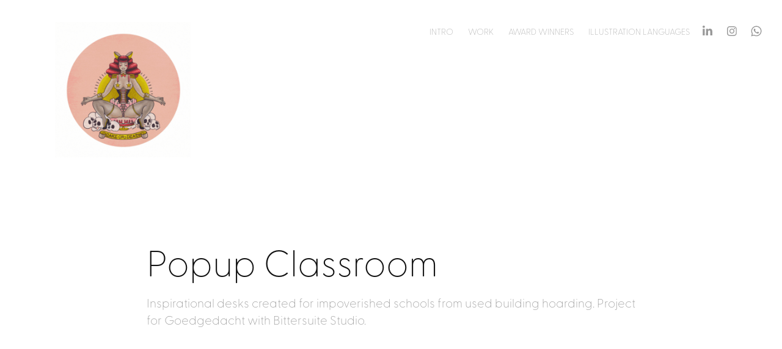

--- FILE ---
content_type: text/html; charset=utf-8
request_url: https://freshhelga.com/goedgedacht-popup-classroom
body_size: 6452
content:
<!DOCTYPE HTML>
<html lang="en-US">
<head>
  <meta charset="UTF-8" />
  <meta name="viewport" content="width=device-width, initial-scale=1" />
      <meta name="keywords"  content="Adobe Portfolio" />
      <meta name="description"  content="Inspirational desks created for impoverished schools from used building hoarding. Project for Goedgedacht with Bittersuite Studio." />
      <meta name="twitter:card"  content="summary_large_image" />
      <meta name="twitter:site"  content="@AdobePortfolio" />
      <meta  property="og:title" content="fresh helga - Popup Classroom" />
      <meta  property="og:description" content="Inspirational desks created for impoverished schools from used building hoarding. Project for Goedgedacht with Bittersuite Studio." />
      <meta  property="og:image" content="https://cdn.myportfolio.com/50cec88d36257c6a516f89c49ecaa0b0/2e72857a-e6d7-43ed-a4fa-3d22f5a4dedb_rwc_200x111x233x182x233.jpeg?h=9e5639e9c276bb90ebeca2e6feed694f" />
      <link rel="icon" href="[data-uri]"  />
      <link rel="stylesheet" href="/dist/css/main.css" type="text/css" />
      <link rel="stylesheet" href="https://cdn.myportfolio.com/50cec88d36257c6a516f89c49ecaa0b0/717829a48b5fad64747b7bf2f577ae731755402037.css?h=533abeb7f45062335238339c38339079" type="text/css" />
    <link rel="canonical" href="https://freshhelga.com/goedgedacht-popup-classroom" />
      <title>fresh helga - Popup Classroom</title>
    <script type="text/javascript" src="//use.typekit.net/ik/[base64].js?cb=35f77bfb8b50944859ea3d3804e7194e7a3173fb" async onload="
    try {
      window.Typekit.load();
    } catch (e) {
      console.warn('Typekit not loaded.');
    }
    "></script>
</head>
  <body class="transition-enabled">  <div class='page-background-video page-background-video-with-panel'>
  </div>
  <div class="js-responsive-nav">
    <div class="responsive-nav has-social">
      <div class="close-responsive-click-area js-close-responsive-nav">
        <div class="close-responsive-button"></div>
      </div>
          <div class="nav-container">
            <nav data-hover-hint="nav">
      <div class="page-title">
        <a href="/about-1" >Intro</a>
      </div>
                <div class="gallery-title"><a href="/boutique" >Work</a></div>
                <div class="gallery-title"><a href="/awarded-projects" >Award Winners</a></div>
                <div class="gallery-title"><a href="/projects" >Illustration Languages</a></div>
                <div class="social pf-nav-social" data-hover-hint="navSocialIcons">
                  <ul>
                          <li>
                            <a href="http://www.linkedin.com/in/sarita-immelman-64aa8ba" target="_blank">
                              <svg version="1.1" id="Layer_1" xmlns="http://www.w3.org/2000/svg" xmlns:xlink="http://www.w3.org/1999/xlink" viewBox="0 0 30 24" style="enable-background:new 0 0 30 24;" xml:space="preserve" class="icon">
                              <path id="path-1_24_" d="M19.6,19v-5.8c0-1.4-0.5-2.4-1.7-2.4c-1,0-1.5,0.7-1.8,1.3C16,12.3,16,12.6,16,13v6h-3.4
                                c0,0,0.1-9.8,0-10.8H16v1.5c0,0,0,0,0,0h0v0C16.4,9,17.2,7.9,19,7.9c2.3,0,4,1.5,4,4.9V19H19.6z M8.9,6.7L8.9,6.7
                                C7.7,6.7,7,5.9,7,4.9C7,3.8,7.8,3,8.9,3s1.9,0.8,1.9,1.9C10.9,5.9,10.1,6.7,8.9,6.7z M10.6,19H7.2V8.2h3.4V19z"/>
                              </svg>
                            </a>
                          </li>
                          <li>
                            <a href="https://www.instagram.com/fresh_helga/" target="_blank">
                              <svg version="1.1" id="Layer_1" xmlns="http://www.w3.org/2000/svg" xmlns:xlink="http://www.w3.org/1999/xlink" viewBox="0 0 30 24" style="enable-background:new 0 0 30 24;" xml:space="preserve" class="icon">
                              <g>
                                <path d="M15,5.4c2.1,0,2.4,0,3.2,0c0.8,0,1.2,0.2,1.5,0.3c0.4,0.1,0.6,0.3,0.9,0.6c0.3,0.3,0.5,0.5,0.6,0.9
                                  c0.1,0.3,0.2,0.7,0.3,1.5c0,0.8,0,1.1,0,3.2s0,2.4,0,3.2c0,0.8-0.2,1.2-0.3,1.5c-0.1,0.4-0.3,0.6-0.6,0.9c-0.3,0.3-0.5,0.5-0.9,0.6
                                  c-0.3,0.1-0.7,0.2-1.5,0.3c-0.8,0-1.1,0-3.2,0s-2.4,0-3.2,0c-0.8,0-1.2-0.2-1.5-0.3c-0.4-0.1-0.6-0.3-0.9-0.6
                                  c-0.3-0.3-0.5-0.5-0.6-0.9c-0.1-0.3-0.2-0.7-0.3-1.5c0-0.8,0-1.1,0-3.2s0-2.4,0-3.2c0-0.8,0.2-1.2,0.3-1.5c0.1-0.4,0.3-0.6,0.6-0.9
                                  c0.3-0.3,0.5-0.5,0.9-0.6c0.3-0.1,0.7-0.2,1.5-0.3C12.6,5.4,12.9,5.4,15,5.4 M15,4c-2.2,0-2.4,0-3.3,0c-0.9,0-1.4,0.2-1.9,0.4
                                  c-0.5,0.2-1,0.5-1.4,0.9C7.9,5.8,7.6,6.2,7.4,6.8C7.2,7.3,7.1,7.9,7,8.7C7,9.6,7,9.8,7,12s0,2.4,0,3.3c0,0.9,0.2,1.4,0.4,1.9
                                  c0.2,0.5,0.5,1,0.9,1.4c0.4,0.4,0.9,0.7,1.4,0.9c0.5,0.2,1.1,0.3,1.9,0.4c0.9,0,1.1,0,3.3,0s2.4,0,3.3,0c0.9,0,1.4-0.2,1.9-0.4
                                  c0.5-0.2,1-0.5,1.4-0.9c0.4-0.4,0.7-0.9,0.9-1.4c0.2-0.5,0.3-1.1,0.4-1.9c0-0.9,0-1.1,0-3.3s0-2.4,0-3.3c0-0.9-0.2-1.4-0.4-1.9
                                  c-0.2-0.5-0.5-1-0.9-1.4c-0.4-0.4-0.9-0.7-1.4-0.9c-0.5-0.2-1.1-0.3-1.9-0.4C17.4,4,17.2,4,15,4L15,4L15,4z"/>
                                <path d="M15,7.9c-2.3,0-4.1,1.8-4.1,4.1s1.8,4.1,4.1,4.1s4.1-1.8,4.1-4.1S17.3,7.9,15,7.9L15,7.9z M15,14.7c-1.5,0-2.7-1.2-2.7-2.7
                                  c0-1.5,1.2-2.7,2.7-2.7s2.7,1.2,2.7,2.7C17.7,13.5,16.5,14.7,15,14.7L15,14.7z"/>
                                <path d="M20.2,7.7c0,0.5-0.4,1-1,1s-1-0.4-1-1s0.4-1,1-1S20.2,7.2,20.2,7.7L20.2,7.7z"/>
                              </g>
                              </svg>
                            </a>
                          </li>
                        <li>
                          <a href="https://wa.me/27828777615" target="_blank">
                            <svg version="1.1" id="Layer_1" xmlns="http://www.w3.org/2000/svg" xmlns:xlink="http://www.w3.org/1999/xlink" x="0px" y="0px" viewBox="0 0 30 24" style="enable-background:new 0 0 30 24;" xml:space="preserve" class="icon">
                              <path fill-rule="evenodd" clip-rule="evenodd" d="M21.0232 5.97047C19.4251 4.37822 17.2998 3.50089 15.0355 3.5C10.37 3.5 6.57284 7.27871 6.57097 11.9234C6.57035 13.408 6.96014 14.8573 7.70082 16.1347L6.5 20.5L10.9872 19.3286C12.2235 19.9997 13.6154 20.3533 15.0321 20.3539H15.0356C19.7006 20.3539 23.4981 16.5748 23.5 11.9301C23.5009 9.67921 22.6213 7.56273 21.0232 5.97047ZM15.0356 18.9312H15.0327C13.7703 18.9307 12.5321 18.5932 11.452 17.9552L11.195 17.8035L8.53233 18.4986L9.24307 15.9149L9.07577 15.6501C8.37152 14.5353 7.99956 13.2468 8.00011 11.9239C8.00165 8.06344 11.1577 4.92274 15.0384 4.92274C16.9175 4.92345 18.6839 5.6527 20.0122 6.97612C21.3405 8.29954 22.0716 10.0587 22.0709 11.9295C22.0693 15.7902 18.9133 18.9312 15.0356 18.9312ZM18.8946 13.6874C18.6831 13.582 17.6433 13.0728 17.4494 13.0026C17.2555 12.9323 17.1146 12.8972 16.9735 13.1079C16.8326 13.3186 16.4272 13.7927 16.3038 13.9332C16.1805 14.0737 16.0571 14.0913 15.8456 13.9859C15.6341 13.8805 14.9527 13.6583 14.1448 12.9412C13.5161 12.3831 13.0916 11.6938 12.9682 11.4831C12.8449 11.2723 12.9551 11.1584 13.061 11.0535C13.1561 10.9592 13.2725 10.8077 13.3782 10.6847C13.484 10.5618 13.5192 10.474 13.5897 10.3336C13.6602 10.1931 13.625 10.0701 13.5721 9.96479C13.5192 9.85944 13.0963 8.82341 12.92 8.40198C12.7483 7.99154 12.5739 8.04708 12.4441 8.04065C12.3209 8.03455 12.1798 8.03324 12.0388 8.03324C11.8978 8.03324 11.6687 8.08593 11.4748 8.29663C11.2809 8.50736 10.7346 9.01658 10.7346 10.0526C10.7346 11.0886 11.4924 12.0895 11.5982 12.23C11.7039 12.3704 13.0895 14.4965 15.2111 15.4082C15.7157 15.6251 16.1097 15.7546 16.4169 15.8516C16.9235 16.0118 17.3846 15.9892 17.749 15.935C18.1554 15.8746 19.0003 15.4258 19.1766 14.9341C19.3528 14.4425 19.3528 14.021 19.2999 13.9332C19.2471 13.8454 19.1061 13.7927 18.8946 13.6874Z" />
                            </svg>
                          </a>
                        </li>
                  </ul>
                </div>
            </nav>
          </div>
    </div>
  </div>
  <div class="site-wrap cfix">
    <div class="site-container">
      <div class="site-content e2e-site-content">
        <header class="site-header">
          <div class="logo-container">
              <div class="logo-wrap" data-hover-hint="logo">
                    <div class="logo e2e-site-logo-text logo-image has-rollover ">
    <a href="/who-is-fresh-helga" class="image-normal image-link">
      <img src="https://cdn.myportfolio.com/50cec88d36257c6a516f89c49ecaa0b0/e4226d6e-0244-4e6d-8290-973492cbc386_rwc_0x0x500x500x4096.gif?h=893038ee2054302e7b74120da355a16d" alt="Sarita Immelman">
    </a>
    <a href="/who-is-fresh-helga" class="image-rollover image-link">
      <img src="https://cdn.myportfolio.com/50cec88d36257c6a516f89c49ecaa0b0/21dc4685-5fda-4e13-9d75-8d3350d383a3_rwc_0x0x500x500x4096.gif?h=b90825ab0d00c19d42f9bc1352d89d9c" alt="Sarita Immelman">
    </a>
</div>
              </div>
  <div class="hamburger-click-area js-hamburger">
    <div class="hamburger">
      <i></i>
      <i></i>
      <i></i>
    </div>
  </div>
          </div>
              <div class="nav-container">
                <nav data-hover-hint="nav">
      <div class="page-title">
        <a href="/about-1" >Intro</a>
      </div>
                <div class="gallery-title"><a href="/boutique" >Work</a></div>
                <div class="gallery-title"><a href="/awarded-projects" >Award Winners</a></div>
                <div class="gallery-title"><a href="/projects" >Illustration Languages</a></div>
                    <div class="social pf-nav-social" data-hover-hint="navSocialIcons">
                      <ul>
                              <li>
                                <a href="http://www.linkedin.com/in/sarita-immelman-64aa8ba" target="_blank">
                                  <svg version="1.1" id="Layer_1" xmlns="http://www.w3.org/2000/svg" xmlns:xlink="http://www.w3.org/1999/xlink" viewBox="0 0 30 24" style="enable-background:new 0 0 30 24;" xml:space="preserve" class="icon">
                                  <path id="path-1_24_" d="M19.6,19v-5.8c0-1.4-0.5-2.4-1.7-2.4c-1,0-1.5,0.7-1.8,1.3C16,12.3,16,12.6,16,13v6h-3.4
                                    c0,0,0.1-9.8,0-10.8H16v1.5c0,0,0,0,0,0h0v0C16.4,9,17.2,7.9,19,7.9c2.3,0,4,1.5,4,4.9V19H19.6z M8.9,6.7L8.9,6.7
                                    C7.7,6.7,7,5.9,7,4.9C7,3.8,7.8,3,8.9,3s1.9,0.8,1.9,1.9C10.9,5.9,10.1,6.7,8.9,6.7z M10.6,19H7.2V8.2h3.4V19z"/>
                                  </svg>
                                </a>
                              </li>
                              <li>
                                <a href="https://www.instagram.com/fresh_helga/" target="_blank">
                                  <svg version="1.1" id="Layer_1" xmlns="http://www.w3.org/2000/svg" xmlns:xlink="http://www.w3.org/1999/xlink" viewBox="0 0 30 24" style="enable-background:new 0 0 30 24;" xml:space="preserve" class="icon">
                                  <g>
                                    <path d="M15,5.4c2.1,0,2.4,0,3.2,0c0.8,0,1.2,0.2,1.5,0.3c0.4,0.1,0.6,0.3,0.9,0.6c0.3,0.3,0.5,0.5,0.6,0.9
                                      c0.1,0.3,0.2,0.7,0.3,1.5c0,0.8,0,1.1,0,3.2s0,2.4,0,3.2c0,0.8-0.2,1.2-0.3,1.5c-0.1,0.4-0.3,0.6-0.6,0.9c-0.3,0.3-0.5,0.5-0.9,0.6
                                      c-0.3,0.1-0.7,0.2-1.5,0.3c-0.8,0-1.1,0-3.2,0s-2.4,0-3.2,0c-0.8,0-1.2-0.2-1.5-0.3c-0.4-0.1-0.6-0.3-0.9-0.6
                                      c-0.3-0.3-0.5-0.5-0.6-0.9c-0.1-0.3-0.2-0.7-0.3-1.5c0-0.8,0-1.1,0-3.2s0-2.4,0-3.2c0-0.8,0.2-1.2,0.3-1.5c0.1-0.4,0.3-0.6,0.6-0.9
                                      c0.3-0.3,0.5-0.5,0.9-0.6c0.3-0.1,0.7-0.2,1.5-0.3C12.6,5.4,12.9,5.4,15,5.4 M15,4c-2.2,0-2.4,0-3.3,0c-0.9,0-1.4,0.2-1.9,0.4
                                      c-0.5,0.2-1,0.5-1.4,0.9C7.9,5.8,7.6,6.2,7.4,6.8C7.2,7.3,7.1,7.9,7,8.7C7,9.6,7,9.8,7,12s0,2.4,0,3.3c0,0.9,0.2,1.4,0.4,1.9
                                      c0.2,0.5,0.5,1,0.9,1.4c0.4,0.4,0.9,0.7,1.4,0.9c0.5,0.2,1.1,0.3,1.9,0.4c0.9,0,1.1,0,3.3,0s2.4,0,3.3,0c0.9,0,1.4-0.2,1.9-0.4
                                      c0.5-0.2,1-0.5,1.4-0.9c0.4-0.4,0.7-0.9,0.9-1.4c0.2-0.5,0.3-1.1,0.4-1.9c0-0.9,0-1.1,0-3.3s0-2.4,0-3.3c0-0.9-0.2-1.4-0.4-1.9
                                      c-0.2-0.5-0.5-1-0.9-1.4c-0.4-0.4-0.9-0.7-1.4-0.9c-0.5-0.2-1.1-0.3-1.9-0.4C17.4,4,17.2,4,15,4L15,4L15,4z"/>
                                    <path d="M15,7.9c-2.3,0-4.1,1.8-4.1,4.1s1.8,4.1,4.1,4.1s4.1-1.8,4.1-4.1S17.3,7.9,15,7.9L15,7.9z M15,14.7c-1.5,0-2.7-1.2-2.7-2.7
                                      c0-1.5,1.2-2.7,2.7-2.7s2.7,1.2,2.7,2.7C17.7,13.5,16.5,14.7,15,14.7L15,14.7z"/>
                                    <path d="M20.2,7.7c0,0.5-0.4,1-1,1s-1-0.4-1-1s0.4-1,1-1S20.2,7.2,20.2,7.7L20.2,7.7z"/>
                                  </g>
                                  </svg>
                                </a>
                              </li>
                            <li>
                              <a href="https://wa.me/27828777615" target="_blank">
                                <svg version="1.1" id="Layer_1" xmlns="http://www.w3.org/2000/svg" xmlns:xlink="http://www.w3.org/1999/xlink" x="0px" y="0px" viewBox="0 0 30 24" style="enable-background:new 0 0 30 24;" xml:space="preserve" class="icon">
                                  <path fill-rule="evenodd" clip-rule="evenodd" d="M21.0232 5.97047C19.4251 4.37822 17.2998 3.50089 15.0355 3.5C10.37 3.5 6.57284 7.27871 6.57097 11.9234C6.57035 13.408 6.96014 14.8573 7.70082 16.1347L6.5 20.5L10.9872 19.3286C12.2235 19.9997 13.6154 20.3533 15.0321 20.3539H15.0356C19.7006 20.3539 23.4981 16.5748 23.5 11.9301C23.5009 9.67921 22.6213 7.56273 21.0232 5.97047ZM15.0356 18.9312H15.0327C13.7703 18.9307 12.5321 18.5932 11.452 17.9552L11.195 17.8035L8.53233 18.4986L9.24307 15.9149L9.07577 15.6501C8.37152 14.5353 7.99956 13.2468 8.00011 11.9239C8.00165 8.06344 11.1577 4.92274 15.0384 4.92274C16.9175 4.92345 18.6839 5.6527 20.0122 6.97612C21.3405 8.29954 22.0716 10.0587 22.0709 11.9295C22.0693 15.7902 18.9133 18.9312 15.0356 18.9312ZM18.8946 13.6874C18.6831 13.582 17.6433 13.0728 17.4494 13.0026C17.2555 12.9323 17.1146 12.8972 16.9735 13.1079C16.8326 13.3186 16.4272 13.7927 16.3038 13.9332C16.1805 14.0737 16.0571 14.0913 15.8456 13.9859C15.6341 13.8805 14.9527 13.6583 14.1448 12.9412C13.5161 12.3831 13.0916 11.6938 12.9682 11.4831C12.8449 11.2723 12.9551 11.1584 13.061 11.0535C13.1561 10.9592 13.2725 10.8077 13.3782 10.6847C13.484 10.5618 13.5192 10.474 13.5897 10.3336C13.6602 10.1931 13.625 10.0701 13.5721 9.96479C13.5192 9.85944 13.0963 8.82341 12.92 8.40198C12.7483 7.99154 12.5739 8.04708 12.4441 8.04065C12.3209 8.03455 12.1798 8.03324 12.0388 8.03324C11.8978 8.03324 11.6687 8.08593 11.4748 8.29663C11.2809 8.50736 10.7346 9.01658 10.7346 10.0526C10.7346 11.0886 11.4924 12.0895 11.5982 12.23C11.7039 12.3704 13.0895 14.4965 15.2111 15.4082C15.7157 15.6251 16.1097 15.7546 16.4169 15.8516C16.9235 16.0118 17.3846 15.9892 17.749 15.935C18.1554 15.8746 19.0003 15.4258 19.1766 14.9341C19.3528 14.4425 19.3528 14.021 19.2999 13.9332C19.2471 13.8454 19.1061 13.7927 18.8946 13.6874Z" />
                                </svg>
                              </a>
                            </li>
                      </ul>
                    </div>
                </nav>
              </div>
        </header>
        <main>
  <div class="page-container js-site-wrap" data-context="page.page.container" data-hover-hint="pageContainer">
    <section class="page standard-modules">
        <header class="page-header content" data-context="pages" data-identity="id:p5b7d393f2c552ef0f975487b5fba04255e30cc1891fcac5b8134b" data-hover-hint="pageHeader" data-hover-hint-id="p5b7d393f2c552ef0f975487b5fba04255e30cc1891fcac5b8134b">
            <h1 class="title preserve-whitespace e2e-site-logo-text">Popup Classroom</h1>
            <p class="description">Inspirational desks created for impoverished schools from used building hoarding. Project for Goedgedacht with Bittersuite Studio.</p>
        </header>
      <div class="page-content js-page-content" data-context="pages" data-identity="id:p5b7d393f2c552ef0f975487b5fba04255e30cc1891fcac5b8134b">
        <div id="project-canvas" class="js-project-modules modules content">
          <div id="project-modules">
              
              
              
              
              <div class="project-module module embed project-module-embed js-js-project-module">
  <div class="embed-dimensions" style="max-width: 560px; max-height: 315px; margin: 0 auto;">
                 <div class="embed-aspect-ratio" style="padding-bottom: 56.25%; position: relative; height: 0;">
                   <iframe src="https://www.youtube.com/embed/bUGRe9f_bFU" frameborder="0" allowfullscreen style="position:absolute; top:0; left:0; width:100%; height:100%;" class="embed-content" sandbox="allow-same-origin allow-scripts allow-pointer-lock allow-forms allow-popups allow-popups-to-escape-sandbox"></iframe>
                 </div>
               </div>
</div>

              
              
              
              
              
              
              <div class="project-module module image project-module-image js-js-project-module" >

  

  
     <div class="js-lightbox" data-src="https://cdn.myportfolio.com/50cec88d36257c6a516f89c49ecaa0b0/f2cbdbd1-520c-4c62-afa0-8b12e7b5e9c7.jpg?h=1a4878161adb3cddfeba9daeb8b1fa86">
           <img
             class="js-lazy e2e-site-project-module-image"
             src="[data-uri]"
             data-src="https://cdn.myportfolio.com/50cec88d36257c6a516f89c49ecaa0b0/f2cbdbd1-520c-4c62-afa0-8b12e7b5e9c7_rw_3840.jpg?h=ace9c765e82c6d99b76da9b987eedc80"
             data-srcset="https://cdn.myportfolio.com/50cec88d36257c6a516f89c49ecaa0b0/f2cbdbd1-520c-4c62-afa0-8b12e7b5e9c7_rw_600.jpg?h=a06c6c56c7e229029873dc797756038c 600w,https://cdn.myportfolio.com/50cec88d36257c6a516f89c49ecaa0b0/f2cbdbd1-520c-4c62-afa0-8b12e7b5e9c7_rw_1200.jpg?h=65c39bfa98a78e367ab3007e71faf6ad 1200w,https://cdn.myportfolio.com/50cec88d36257c6a516f89c49ecaa0b0/f2cbdbd1-520c-4c62-afa0-8b12e7b5e9c7_rw_1920.jpg?h=0c24b579bb53aaaccc412c5fc7dc6b79 1920w,https://cdn.myportfolio.com/50cec88d36257c6a516f89c49ecaa0b0/f2cbdbd1-520c-4c62-afa0-8b12e7b5e9c7_rw_3840.jpg?h=ace9c765e82c6d99b76da9b987eedc80 3840w,"
             data-sizes="(max-width: 3840px) 100vw, 3840px"
             width="3840"
             height="0"
             style="padding-bottom: 70.67%; background: rgba(0, 0, 0, 0.03)"
             
           >
     </div>
  

</div>

              
              
              
              
              
              
              
              
              
              <div class="project-module module image project-module-image js-js-project-module" >

  

  
     <div class="js-lightbox" data-src="https://cdn.myportfolio.com/50cec88d36257c6a516f89c49ecaa0b0/f5cd247a-fcd9-4f04-a328-3b51e9bfda18.jpg?h=b6660c45eff2f4b1089bb766f34f183c">
           <img
             class="js-lazy e2e-site-project-module-image"
             src="[data-uri]"
             data-src="https://cdn.myportfolio.com/50cec88d36257c6a516f89c49ecaa0b0/f5cd247a-fcd9-4f04-a328-3b51e9bfda18_rw_3840.jpg?h=7c7dabe47cee69c694cdc1ea829e3acf"
             data-srcset="https://cdn.myportfolio.com/50cec88d36257c6a516f89c49ecaa0b0/f5cd247a-fcd9-4f04-a328-3b51e9bfda18_rw_600.jpg?h=cd607e7ce08bc3e388e505571e0ded2b 600w,https://cdn.myportfolio.com/50cec88d36257c6a516f89c49ecaa0b0/f5cd247a-fcd9-4f04-a328-3b51e9bfda18_rw_1200.jpg?h=fb92652691850ef47e71351b746e9e7d 1200w,https://cdn.myportfolio.com/50cec88d36257c6a516f89c49ecaa0b0/f5cd247a-fcd9-4f04-a328-3b51e9bfda18_rw_1920.jpg?h=29a3ddc91548b0e46884b7cf757e3880 1920w,https://cdn.myportfolio.com/50cec88d36257c6a516f89c49ecaa0b0/f5cd247a-fcd9-4f04-a328-3b51e9bfda18_rw_3840.jpg?h=7c7dabe47cee69c694cdc1ea829e3acf 3840w,"
             data-sizes="(max-width: 3840px) 100vw, 3840px"
             width="3840"
             height="0"
             style="padding-bottom: 70.67%; background: rgba(0, 0, 0, 0.03)"
             
           >
     </div>
  

</div>

              
              
              
              
              
              
              
              
              
              <div class="project-module module image project-module-image js-js-project-module" >

  

  
     <div class="js-lightbox" data-src="https://cdn.myportfolio.com/50cec88d36257c6a516f89c49ecaa0b0/cace6723-d894-4fd1-9232-79eb9a91428d.jpg?h=134568804aef9f19b2365590418b9a64">
           <img
             class="js-lazy e2e-site-project-module-image"
             src="[data-uri]"
             data-src="https://cdn.myportfolio.com/50cec88d36257c6a516f89c49ecaa0b0/cace6723-d894-4fd1-9232-79eb9a91428d_rw_3840.jpg?h=33800930c998262dd1c44abc250282c2"
             data-srcset="https://cdn.myportfolio.com/50cec88d36257c6a516f89c49ecaa0b0/cace6723-d894-4fd1-9232-79eb9a91428d_rw_600.jpg?h=16a2f67ee47a1be6fbca574525be8610 600w,https://cdn.myportfolio.com/50cec88d36257c6a516f89c49ecaa0b0/cace6723-d894-4fd1-9232-79eb9a91428d_rw_1200.jpg?h=9f355b5a647a3293651f811d79731ab0 1200w,https://cdn.myportfolio.com/50cec88d36257c6a516f89c49ecaa0b0/cace6723-d894-4fd1-9232-79eb9a91428d_rw_1920.jpg?h=d9f3b65dea913cc966924e0ed14c1138 1920w,https://cdn.myportfolio.com/50cec88d36257c6a516f89c49ecaa0b0/cace6723-d894-4fd1-9232-79eb9a91428d_rw_3840.jpg?h=33800930c998262dd1c44abc250282c2 3840w,"
             data-sizes="(max-width: 3840px) 100vw, 3840px"
             width="3840"
             height="0"
             style="padding-bottom: 52.83%; background: rgba(0, 0, 0, 0.03)"
             
           >
     </div>
  

</div>

              
              
              
              
              
              
              
              
              
              <div class="project-module module image project-module-image js-js-project-module" >

  

  
     <div class="js-lightbox" data-src="https://cdn.myportfolio.com/50cec88d36257c6a516f89c49ecaa0b0/06385001-1beb-47f2-bd2d-004ce53e5e25.jpg?h=30aea1f0818b068426e2b58f94341c5e">
           <img
             class="js-lazy e2e-site-project-module-image"
             src="[data-uri]"
             data-src="https://cdn.myportfolio.com/50cec88d36257c6a516f89c49ecaa0b0/06385001-1beb-47f2-bd2d-004ce53e5e25_rw_3840.jpg?h=d26bc3208413b88217e12e28e3c70417"
             data-srcset="https://cdn.myportfolio.com/50cec88d36257c6a516f89c49ecaa0b0/06385001-1beb-47f2-bd2d-004ce53e5e25_rw_600.jpg?h=e456dbcc08d44b823adb70df5b24eb2f 600w,https://cdn.myportfolio.com/50cec88d36257c6a516f89c49ecaa0b0/06385001-1beb-47f2-bd2d-004ce53e5e25_rw_1200.jpg?h=26e60b699dfa8e9bd0fb5751a27cbebb 1200w,https://cdn.myportfolio.com/50cec88d36257c6a516f89c49ecaa0b0/06385001-1beb-47f2-bd2d-004ce53e5e25_rw_1920.jpg?h=dd58be6c54786c20fad5bd150503aacd 1920w,https://cdn.myportfolio.com/50cec88d36257c6a516f89c49ecaa0b0/06385001-1beb-47f2-bd2d-004ce53e5e25_rw_3840.jpg?h=d26bc3208413b88217e12e28e3c70417 3840w,"
             data-sizes="(max-width: 3840px) 100vw, 3840px"
             width="3840"
             height="0"
             style="padding-bottom: 52.67%; background: rgba(0, 0, 0, 0.03)"
             
           >
     </div>
  

</div>

              
              
              
              
              
              
              
              
              
              <div class="project-module module image project-module-image js-js-project-module" >

  

  
     <div class="js-lightbox" data-src="https://cdn.myportfolio.com/50cec88d36257c6a516f89c49ecaa0b0/5a55379b-0570-4207-9e90-4d81329a2ecb.jpg?h=2e89886160c8a120faaf52e4a9e18032">
           <img
             class="js-lazy e2e-site-project-module-image"
             src="[data-uri]"
             data-src="https://cdn.myportfolio.com/50cec88d36257c6a516f89c49ecaa0b0/5a55379b-0570-4207-9e90-4d81329a2ecb_rw_3840.jpg?h=d47fe73a3f900850091eb648f7f73635"
             data-srcset="https://cdn.myportfolio.com/50cec88d36257c6a516f89c49ecaa0b0/5a55379b-0570-4207-9e90-4d81329a2ecb_rw_600.jpg?h=26bb2240535db669ab24af1153e81c75 600w,https://cdn.myportfolio.com/50cec88d36257c6a516f89c49ecaa0b0/5a55379b-0570-4207-9e90-4d81329a2ecb_rw_1200.jpg?h=32eb433879119558beebc2d64427de4e 1200w,https://cdn.myportfolio.com/50cec88d36257c6a516f89c49ecaa0b0/5a55379b-0570-4207-9e90-4d81329a2ecb_rw_1920.jpg?h=fae636e8a938f5364abc2925861784ef 1920w,https://cdn.myportfolio.com/50cec88d36257c6a516f89c49ecaa0b0/5a55379b-0570-4207-9e90-4d81329a2ecb_rw_3840.jpg?h=d47fe73a3f900850091eb648f7f73635 3840w,"
             data-sizes="(max-width: 3840px) 100vw, 3840px"
             width="3840"
             height="0"
             style="padding-bottom: 55.67%; background: rgba(0, 0, 0, 0.03)"
             
           >
     </div>
  

</div>

              
              
              
              
              
              
              
              
              
              <div class="project-module module image project-module-image js-js-project-module" >

  

  
     <div class="js-lightbox" data-src="https://cdn.myportfolio.com/50cec88d36257c6a516f89c49ecaa0b0/0a819bb4-e4d6-40ec-b57c-ba545e2dd7c6.jpg?h=1e0d32a6289e87724104cc05ae245739">
           <img
             class="js-lazy e2e-site-project-module-image"
             src="[data-uri]"
             data-src="https://cdn.myportfolio.com/50cec88d36257c6a516f89c49ecaa0b0/0a819bb4-e4d6-40ec-b57c-ba545e2dd7c6_rw_3840.jpg?h=ca3fb64ff054f2007004af5d48ba9a13"
             data-srcset="https://cdn.myportfolio.com/50cec88d36257c6a516f89c49ecaa0b0/0a819bb4-e4d6-40ec-b57c-ba545e2dd7c6_rw_600.jpg?h=d3dd80ff63ec2c29582eeebc65677b3d 600w,https://cdn.myportfolio.com/50cec88d36257c6a516f89c49ecaa0b0/0a819bb4-e4d6-40ec-b57c-ba545e2dd7c6_rw_1200.jpg?h=4766ed934a372577b299fe0e31249abf 1200w,https://cdn.myportfolio.com/50cec88d36257c6a516f89c49ecaa0b0/0a819bb4-e4d6-40ec-b57c-ba545e2dd7c6_rw_1920.jpg?h=4a8043b918ee59c5313f8f15e1b39b16 1920w,https://cdn.myportfolio.com/50cec88d36257c6a516f89c49ecaa0b0/0a819bb4-e4d6-40ec-b57c-ba545e2dd7c6_rw_3840.jpg?h=ca3fb64ff054f2007004af5d48ba9a13 3840w,"
             data-sizes="(max-width: 3840px) 100vw, 3840px"
             width="3840"
             height="0"
             style="padding-bottom: 70.67%; background: rgba(0, 0, 0, 0.03)"
             
           >
     </div>
  

</div>

              
              
              
              
              
              
              
              
              
              <div class="project-module module image project-module-image js-js-project-module" >

  

  
     <div class="js-lightbox" data-src="https://cdn.myportfolio.com/50cec88d36257c6a516f89c49ecaa0b0/b3b69dc6-6025-4777-9be2-bf67a7b93f68.jpg?h=4873f1cb16eee74f1aae129fb138c189">
           <img
             class="js-lazy e2e-site-project-module-image"
             src="[data-uri]"
             data-src="https://cdn.myportfolio.com/50cec88d36257c6a516f89c49ecaa0b0/b3b69dc6-6025-4777-9be2-bf67a7b93f68_rw_3840.jpg?h=c96fa2b90052b7b8276ca25204c81187"
             data-srcset="https://cdn.myportfolio.com/50cec88d36257c6a516f89c49ecaa0b0/b3b69dc6-6025-4777-9be2-bf67a7b93f68_rw_600.jpg?h=4b3609e6c2b6f5724a1ebf192ab42460 600w,https://cdn.myportfolio.com/50cec88d36257c6a516f89c49ecaa0b0/b3b69dc6-6025-4777-9be2-bf67a7b93f68_rw_1200.jpg?h=18bb909d50b94c871ca679dca6a27cec 1200w,https://cdn.myportfolio.com/50cec88d36257c6a516f89c49ecaa0b0/b3b69dc6-6025-4777-9be2-bf67a7b93f68_rw_1920.jpg?h=2696d9f0a745d8c47b0e5a6cfab6eb3e 1920w,https://cdn.myportfolio.com/50cec88d36257c6a516f89c49ecaa0b0/b3b69dc6-6025-4777-9be2-bf67a7b93f68_rw_3840.jpg?h=c96fa2b90052b7b8276ca25204c81187 3840w,"
             data-sizes="(max-width: 3840px) 100vw, 3840px"
             width="3840"
             height="0"
             style="padding-bottom: 34.83%; background: rgba(0, 0, 0, 0.03)"
             
           >
     </div>
  

</div>

              
              
              
              
              
              
              
              
          </div>
        </div>
      </div>
    </section>
        <section class="back-to-top" data-hover-hint="backToTop">
          <a href="#"><span class="arrow">&uarr;</span><span class="preserve-whitespace">Back to Top</span></a>
        </section>
        <a class="back-to-top-fixed js-back-to-top back-to-top-fixed-with-panel" data-hover-hint="backToTop" data-hover-hint-placement="top-start" href="#">
          <svg version="1.1" id="Layer_1" xmlns="http://www.w3.org/2000/svg" xmlns:xlink="http://www.w3.org/1999/xlink" x="0px" y="0px"
           viewBox="0 0 26 26" style="enable-background:new 0 0 26 26;" xml:space="preserve" class="icon icon-back-to-top">
          <g>
            <path d="M13.8,1.3L21.6,9c0.1,0.1,0.1,0.3,0.2,0.4c0.1,0.1,0.1,0.3,0.1,0.4s0,0.3-0.1,0.4c-0.1,0.1-0.1,0.3-0.3,0.4
              c-0.1,0.1-0.2,0.2-0.4,0.3c-0.2,0.1-0.3,0.1-0.4,0.1c-0.1,0-0.3,0-0.4-0.1c-0.2-0.1-0.3-0.2-0.4-0.3L14.2,5l0,19.1
              c0,0.2-0.1,0.3-0.1,0.5c0,0.1-0.1,0.3-0.3,0.4c-0.1,0.1-0.2,0.2-0.4,0.3c-0.1,0.1-0.3,0.1-0.5,0.1c-0.1,0-0.3,0-0.4-0.1
              c-0.1-0.1-0.3-0.1-0.4-0.3c-0.1-0.1-0.2-0.2-0.3-0.4c-0.1-0.1-0.1-0.3-0.1-0.5l0-19.1l-5.7,5.7C6,10.8,5.8,10.9,5.7,11
              c-0.1,0.1-0.3,0.1-0.4,0.1c-0.2,0-0.3,0-0.4-0.1c-0.1-0.1-0.3-0.2-0.4-0.3c-0.1-0.1-0.1-0.2-0.2-0.4C4.1,10.2,4,10.1,4.1,9.9
              c0-0.1,0-0.3,0.1-0.4c0-0.1,0.1-0.3,0.3-0.4l7.7-7.8c0.1,0,0.2-0.1,0.2-0.1c0,0,0.1-0.1,0.2-0.1c0.1,0,0.2,0,0.2-0.1
              c0.1,0,0.1,0,0.2,0c0,0,0.1,0,0.2,0c0.1,0,0.2,0,0.2,0.1c0.1,0,0.1,0.1,0.2,0.1C13.7,1.2,13.8,1.2,13.8,1.3z"/>
          </g>
          </svg>
        </a>
  </div>
        </main>
      </div>
    </div>
  </div>
</body>
<script type="text/javascript">
  // fix for Safari's back/forward cache
  window.onpageshow = function(e) {
    if (e.persisted) { window.location.reload(); }
  };
</script>
  <script type="text/javascript">var __config__ = {"page_id":"p5b7d393f2c552ef0f975487b5fba04255e30cc1891fcac5b8134b","theme":{"name":"geometric"},"pageTransition":true,"linkTransition":true,"disableDownload":false,"localizedValidationMessages":{"required":"This field is required","Email":"This field must be a valid email address"},"lightbox":{"enabled":true,"color":{"opacity":0.94,"hex":"#fff"}},"cookie_banner":{"enabled":false}};</script>
  <script type="text/javascript" src="/site/translations?cb=35f77bfb8b50944859ea3d3804e7194e7a3173fb"></script>
  <script type="text/javascript" src="/dist/js/main.js?cb=35f77bfb8b50944859ea3d3804e7194e7a3173fb"></script>
</html>


--- FILE ---
content_type: text/css;charset=UTF-8
request_url: https://cdn.myportfolio.com/50cec88d36257c6a516f89c49ecaa0b0/717829a48b5fad64747b7bf2f577ae731755402037.css?h=533abeb7f45062335238339c38339079
body_size: 72615
content:
.site-header:after, .logo-wrap:after {
  clear: both;
  content: '';
  display: table; }

/*! normalize.css v3.0.1 | MIT License | git.io/normalize */
/**
   * 1. Set default font family to sans-serif.
   * 2. Prevent iOS text size adjust after orientation change, without disabling
   *    user zoom.
   */
html {
  font-family: sans-serif;
  /* 1 */
  -ms-text-size-adjust: 100%;
  /* 2 */
  -webkit-text-size-adjust: 100%;
  /* 2 */ }

/**
   * Remove default margin.
   */
body {
  margin: 0; }

/* HTML5 display definitions
     ========================================================================== */
/**
   * Correct `block` display not defined for any HTML5 element in IE 8/9.
   * Correct `block` display not defined for `details` or `summary` in IE 10/11 and Firefox.
   * Correct `block` display not defined for `main` in IE 11.
   */
article,
aside,
details,
figcaption,
figure,
footer,
header,
hgroup,
main,
nav,
section,
summary {
  display: block; }

/**
   * 1. Correct `inline-block` display not defined in IE 8/9.
   * 2. Normalize vertical alignment of `progress` in Chrome, Firefox, and Opera.
   */
audio,
canvas,
progress,
video {
  display: inline-block;
  /* 1 */
  vertical-align: baseline;
  /* 2 */ }

/**
   * Prevent modern browsers from displaying `audio` without controls.
   * Remove excess height in iOS 5 devices.
   */
audio:not([controls]) {
  display: none;
  height: 0; }

/**
   * Address `[hidden]` styling not present in IE 8/9/10.
   * Hide the `template` element in IE 8/9/11, Safari, and Firefox < 22.
   */
[hidden],
template {
  display: none; }

/* Links
     ========================================================================== */
/**
   * Remove the gray background color from active links in IE 10.
   */
a {
  background: transparent; }

/**
   * Improve readability when focused and also mouse hovered in all browsers.
   */
a:active,
a:focus,
a:hover {
  outline: 0; }

/* Text-level semantics
     ========================================================================== */
/**
   * Address styling not present in IE 8/9/10/11, Safari, and Chrome.
   */
abbr[title] {
  border-bottom: 1px dotted; }

/**
   * Address style set to `bolder` in Firefox 4+, Safari, and Chrome.
   */
b,
strong {
  font-weight: bold; }

/**
   * Address styling not present in Safari and Chrome.
   */
dfn {
  font-style: italic; }

/**
   * Address variable `h1` font-size and margin within `section` and `article`
   * contexts in Firefox 4+, Safari, and Chrome.
   */
h1 {
  font-size: 2em;
  margin: 0.67em 0; }

/**
   * Address styling not present in IE 8/9.
   */
mark {
  background: #ff0;
  color: #000; }

/**
   * Address inconsistent and variable font size in all browsers.
   */
small {
  font-size: 80%; }

/**
   * Prevent `sub` and `sup` affecting `line-height` in all browsers.
   */
sub,
sup {
  font-size: 75%;
  line-height: 0;
  position: relative;
  vertical-align: baseline; }

sup {
  top: -0.5em; }

sub {
  bottom: -0.25em; }

/* Embedded content
     ========================================================================== */
/**
   * Remove border when inside `a` element in IE 8/9/10.
   */
img {
  border: 0; }

/**
   * Correct overflow not hidden in IE 9/10/11.
   */
svg:not(:root) {
  overflow: hidden; }

/* Grouping content
     ========================================================================== */
/**
   * Address margin not present in IE 8/9 and Safari.
   */
figure {
  margin: 1em 40px; }

/**
   * Address differences between Firefox and other browsers.
   */
hr {
  -moz-box-sizing: content-box;
  box-sizing: content-box;
  height: 0; }

/**
   * Contain overflow in all browsers.
   */
pre {
  overflow: auto; }

/**
   * Address odd `em`-unit font size rendering in all browsers.
   */
code,
kbd,
pre,
samp {
  font-family: monospace, monospace;
  font-size: 1em; }

/* Forms
     ========================================================================== */
/**
   * Known limitation: by default, Chrome and Safari on OS X allow very limited
   * styling of `select`, unless a `border` property is set.
   */
/**
   * 1. Correct color not being inherited.
   *    Known issue: affects color of disabled elements.
   * 2. Correct font properties not being inherited.
   * 3. Address margins set differently in Firefox 4+, Safari, and Chrome.
   */
button,
input,
optgroup,
select,
textarea {
  color: inherit;
  /* 1 */
  font: inherit;
  /* 2 */
  margin: 0;
  /* 3 */ }

/**
   * Address `overflow` set to `hidden` in IE 8/9/10/11.
   */
button {
  overflow: visible; }

/**
   * Address inconsistent `text-transform` inheritance for `button` and `select`.
   * All other form control elements do not inherit `text-transform` values.
   * Correct `button` style inheritance in Firefox, IE 8/9/10/11, and Opera.
   * Correct `select` style inheritance in Firefox.
   */
button,
select {
  text-transform: none; }

/**
   * 1. Avoid the WebKit bug in Android 4.0.* where (2) destroys native `audio`
   *    and `video` controls.
   * 2. Correct inability to style clickable `input` types in iOS.
   * 3. Improve usability and consistency of cursor style between image-type
   *    `input` and others.
   */
button,
html input[type="button"],
input[type="reset"],
input[type="submit"] {
  -webkit-appearance: button;
  /* 2 */
  cursor: pointer;
  /* 3 */ }

/**
   * Re-set default cursor for disabled elements.
   */
button[disabled],
html input[disabled] {
  cursor: default; }

/**
   * Remove inner padding and border in Firefox 4+.
   */
button::-moz-focus-inner,
input::-moz-focus-inner {
  border: 0;
  padding: 0; }

/**
   * Address Firefox 4+ setting `line-height` on `input` using `!important` in
   * the UA stylesheet.
   */
input {
  line-height: normal; }

/**
   * It's recommended that you don't attempt to style these elements.
   * Firefox's implementation doesn't respect box-sizing, padding, or width.
   *
   * 1. Address box sizing set to `content-box` in IE 8/9/10.
   * 2. Remove excess padding in IE 8/9/10.
   */
input[type="checkbox"],
input[type="radio"] {
  box-sizing: border-box;
  /* 1 */
  padding: 0;
  /* 2 */ }

/**
   * Fix the cursor style for Chrome's increment/decrement buttons. For certain
   * `font-size` values of the `input`, it causes the cursor style of the
   * decrement button to change from `default` to `text`.
   */
input[type="number"]::-webkit-inner-spin-button,
input[type="number"]::-webkit-outer-spin-button {
  height: auto; }

/**
   * 1. Address `appearance` set to `searchfield` in Safari and Chrome.
   * 2. Address `box-sizing` set to `border-box` in Safari and Chrome
   *    (include `-moz` to future-proof).
   */
input[type="search"] {
  -webkit-appearance: textfield;
  /* 1 */
  -moz-box-sizing: content-box;
  -webkit-box-sizing: content-box;
  /* 2 */
  box-sizing: content-box; }

/**
   * Remove inner padding and search cancel button in Safari and Chrome on OS X.
   * Safari (but not Chrome) clips the cancel button when the search input has
   * padding (and `textfield` appearance).
   */
input[type="search"]::-webkit-search-cancel-button,
input[type="search"]::-webkit-search-decoration {
  -webkit-appearance: none; }

/**
   * Define consistent border, margin, and padding.
   */
fieldset {
  border: 0;
  margin: 0;
  padding: 0; }

/**
   * 1. Correct `color` not being inherited in IE 8/9/10/11.
   * 2. Remove padding so people aren't caught out if they zero out fieldsets.
   */
legend {
  border: 0;
  /* 1 */
  padding: 0;
  /* 2 */ }

/**
   * Remove default vertical scrollbar in IE 8/9/10/11.
   */
textarea {
  overflow: auto; }

/**
   * Don't inherit the `font-weight` (applied by a rule above).
   * NOTE: the default cannot safely be changed in Chrome and Safari on OS X.
   */
optgroup {
  font-weight: bold; }

/* Tables
     ========================================================================== */
/**
   * Remove most spacing between table cells.
   */
table {
  border-collapse: collapse;
  border-spacing: 0; }

td,
th {
  padding: 0; }

* {
  box-sizing: border-box; }

html {
  -webkit-font-smoothing: antialiased;
  text-rendering: optimizeLegibility; }

ul {
  margin: 0;
  padding: 0; }
  ul li {
    list-style-type: none; }

img {
  vertical-align: top; }

p {
  margin: 0; }

a {
  text-decoration: none; }

html,
body {
  min-height: 100%; }

.italic {
  font-style: italic; }

.underline {
  text-decoration: underline; }

.strikethrough {
  text-decoration: line-through; }

.bold {
  font-weight: bold; }

.cfix:after {
  clear: both;
  content: ' ';
  display: block;
  height: 0;
  line-height: 0;
  overflow: hidden;
  visibility: hidden; }

html {
  /* stylelint-disable function-url-quotes */
  background-image: url("");
  /* stylelint-enable function-url-quotes */
  background-position: top left;
  background-repeat: no-repeat;
  background-size: contain; }
  html:before {
    background-color: #000;
    display: none;
    opacity: calc(30 * 0.01); }

.site-container {
  float: none;
  margin-left: auto;
  margin-right: auto;
  max-width: 1600px; }

html .page-background-video .video-wrap {
  left: 0;
  width: 100%; }

.image-left .page-background-video .video-wrap {
  left: 50vw;
  width: 50vw; }

.image-right .page-background-video .video-wrap {
  width: 50vw; }

.example-site-footer {
  background: rgba(37, 38, 42, 0.94);
  bottom: 0;
  color: #fff;
  display: inline-block;
  font-family: 'Helvetica Neue', sans-serif;
  font-size: 14px;
  left: 0;
  padding: 0 20px 0 0;
  position: fixed;
  width: 100%;
  z-index: 4; }
  .example-site-footer .icon {
    fill: #fff;
    float: left; }
  .example-site-footer .content-left,
  .example-site-footer .content-right {
    height: 70px; }
  .example-site-footer .content-left {
    float: left; }
  .example-site-footer .content-right {
    float: right; }

.example-footer-content {
  -webkit-transform: translateY(-50%);
  -moz-transform: translateY(-50%);
  -ms-transform: translateY(-50%);
  -o-transform: translateY(-50%);
  transform: translateY(-50%);
  display: inline-block;
  position: relative;
  top: 50%; }

.example-footer-link {
  border-bottom: 1px solid #fff;
  color: #fff; }
  .example-footer-link:hover {
    border-bottom-width: 0; }

@media (max-width: 932px) {
  .example-site-footer .desktop {
    display: none; }
  .example-site-footer .mobile {
    text-transform: capitalize; } }

html {
  position: relative; }
  html:before {
    content: '';
    height: 100%;
    left: 0;
    position: fixed;
    top: 0;
    width: 100%; }

.site-wrap,
.site-container {
  position: relative;
  width: 100%; }

.site-wrap:before {
  content: '';
  height: 100%;
  left: 0;
  position: absolute;
  top: 0;
  width: 100%; }

.site-header {
  position: relative; }

.theme-container:before {
  content: '';
  height: 100%;
  left: 0;
  position: absolute;
  top: 0;
  width: 100%; }

.responsive-nav {
  display: none;
  opacity: 0;
  visibility: hidden; }

.project-cover .separator:last-child,
.project-header .fields .separator:last-child {
  display: none; }

.preserve-whitespace {
  white-space: pre-wrap; }

.preserve-whitespace--nowrap {
  white-space: pre; }

.page-background-video .video-wrap {
  height: 100vh;
  left: 80px;
  overflow: hidden;
  position: fixed;
  top: 0;
  width: calc(100vw - 80px);
  z-index: -1; }
  .image-right .page-background-video .video-wrap {
    width: 50vw; }
  .image-left .page-background-video .video-wrap {
    left: 50%;
    width: 50vw; }

.page-background-video .renditions-video {
  font-family: 'object-fit: cover;';
  height: 100%;
  left: 0;
  object-fit: cover;
  position: relative;
  top: 0;
  width: 100%; }

.page-background-video-with-panel .video-wrap {
  left: 260px;
  width: calc(100vw - 260px); }
  .image-right .page-background-video-with-panel .video-wrap {
    left: 260px;
    width: calc(50vw - 130px); }
  .image-left .page-background-video-with-panel .video-wrap {
    left: calc(50% + 130px);
    width: calc(50vw - 130px); }

.image-right .page-background-video-with-panel .video-wrap {
  left: 0;
  width: 50vw; }

.image-left .page-background-video-with-panel .video-wrap {
  left: 50%;
  width: 50vw; }

.mp4-image {
  display: none !important;
  font-family: 'object-fit: cover;';
  height: 100%;
  left: 0;
  object-fit: cover;
  position: relative;
  top: 0;
  width: 100%; }

@supports (-webkit-overflow-scrolling: touch) {
  .video-wrap .renditions-video {
    display: none; }
  .video-wrap .mp4-image {
    display: block !important; } }

.logo,
.logo-secondary {
  clear: both;
  word-wrap: break-word; }
  .logo img,
  .logo-secondary img {
    max-width: 100%; }
  .logo a,
  .logo-secondary a {
    color: inherit; }
  .logo .image-link,
  .logo-secondary .image-link {
    display: inline-block;
    max-width: 100%; }
  .logo .image-rollover,
  .logo .image-scroll,
  .logo-secondary .image-rollover,
  .logo-secondary .image-scroll {
    display: none; }
  .logo.logo-text,
  .logo-secondary.logo-text {
    width: 100%; }
  .logo.has-rollover.hoverable:hover .image-link,
  .logo-secondary.has-rollover.hoverable:hover .image-link {
    display: none; }
  .logo.has-rollover.hoverable:hover .image-link.image-rollover,
  .logo-secondary.has-rollover.hoverable:hover .image-link.image-rollover {
    display: block; }
  .on-scroll .logo.has-scroll .image-normal,
  .on-scroll .logo.has-scroll .image-rollover, .on-scroll
  .logo-secondary.has-scroll .image-normal,
  .on-scroll
  .logo-secondary.has-scroll .image-rollover {
    display: none !important; }
  .on-scroll .logo.has-scroll .image-scroll, .on-scroll
  .logo-secondary.has-scroll .image-scroll {
    display: inline-block; }

.logo-image,
.logo-secondary-image {
  width: 100%; }

.social {
  font-size: 0; }
  .social li {
    display: inline-block; }
    .social li:first-child {
      padding-left: 0 !important; }
    .social li:last-child {
      padding-right: 0 !important; }
    .social li svg {
      vertical-align: middle; }
  .social a {
    display: block;
    text-align: center; }

nav .page-title,
nav .gallery-title,
nav .project-title,
nav .link-title,
nav .social,
nav .social li {
  display: inline-block;
  vertical-align: middle; }

nav .project-title:first-child,
nav .gallery-title:first-child,
nav .page-title:first-child,
nav .link-title:first-child {
  padding-left: 0 !important; }

nav .project-title:last-child,
nav .gallery-title:last-child,
nav .page-title:last-child,
nav .link-title:last-child {
  padding-right: 0 !important; }

.masthead {
  overflow: hidden;
  position: relative; }
  .masthead .video-wrap {
    height: 100%;
    left: 0;
    overflow: hidden;
    position: absolute;
    top: 0;
    width: 100%; }
  .masthead video {
    font-family: 'object-fit: cover;';
    height: 100%;
    left: 0;
    object-fit: cover;
    top: 0;
    width: 100%; }
  .masthead:after {
    content: '';
    height: 100%;
    left: 0;
    position: absolute;
    top: 0;
    width: 100%; }
  .masthead h1,
  .masthead p {
    width: 100%;
    word-wrap: break-word; }

.masthead,
.masthead-placeholder {
  width: 100%; }

.masthead-placeholder {
  opacity: 0;
  position: relative !important;
  z-index: -1; }

.masthead-contents,
.masthead-text {
  width: 100%; }

.masthead-contents {
  height: 100%;
  top: 0;
  z-index: 1; }

.masthead,
.masthead-contents {
  display: -webkit-box;
  display: -moz-box;
  display: box;
  display: -webkit-flex;
  display: -moz-flex;
  display: -ms-flexbox;
  display: flex;
  -webkit-box-align: center;
  -moz-box-align: center;
  box-align: center;
  -webkit-align-items: center;
  -moz-align-items: center;
  -ms-align-items: center;
  -o-align-items: center;
  align-items: center;
  -ms-flex-align: center; }

.masthead-arrow-container {
  cursor: pointer;
  height: 40px;
  width: 60px; }

.masthead-arrow {
  -webkit-transform: rotate(45deg) translateY(-15px) translateX(5px);
  -moz-transform: rotate(45deg) translateY(-15px) translateX(5px);
  -ms-transform: rotate(45deg) translateY(-15px) translateX(5px);
  -o-transform: rotate(45deg) translateY(-15px) translateX(5px);
  transform: rotate(45deg) translateY(-15px) translateX(5px);
  border-bottom: 1px solid transparent;
  border-right: 1px solid transparent;
  bottom: 5px;
  height: 30px;
  position: absolute;
  width: 30px; }

.masthead-button {
  cursor: pointer;
  display: inline-block;
  vertical-align: middle; }
  .masthead-button + .masthead-button-spacer + .masthead-button {
    margin-left: 17px; }

.masthead-button-spacer {
  display: none; }

@media (max-width: 540px) {
  .masthead-button + .masthead-button-spacer {
    display: block;
    height: 17px; }
    .masthead-button + .masthead-button-spacer + .masthead-button {
      margin-left: 0; } }

.site-footer {
  clear: both;
  display: block; }

.cookie-banner {
  bottom: 0;
  display: none;
  position: fixed;
  text-align: center;
  z-index: 99999; }
  .cookie-banner.show {
    display: block; }
  .cookie-banner p {
    font-size: 18px;
    line-height: 1.222;
    margin: 24px;
    max-width: calc(100% - 84px); }
    @media (max-width: 932px) {
      .cookie-banner p {
        font-size: 16px; } }
  .cookie-banner a {
    color: inherit;
    margin-left: 10px;
    text-decoration: underline; }
  .cookie-banner .close-btn {
    position: absolute;
    right: 20px;
    top: 50%;
    transform: translateY(-50%);
    width: 16px; }

.site-content {
  margin-left: 0%;
  margin-right: 0%;
  width: 100%; }

.logo-container {
  float: left;
  width: 30%; }

.logo-wrap {
  padding-left: 6%;
  padding-right: 0%; }

.nav-container {
  float: right;
  width: 70%; }

.logo-wrap {
  max-width: 100%;
  float: left;
  padding-bottom: 36px;
  padding-top: 36px;
  width: 100%; }

.logo-text {
  float: left;
  text-align: left; }

.logo-image {
  max-width: 100%;
  float: left;
  text-align: left; }

.logo-secondary-text {
  float: left;
  text-align: left; }

.logo-secondary-image {
  max-width: 100%;
  float: left;
  text-align: left; }

.logo {
  font-family: gxzn;
  font-size: 22px;
  font-style: normal;
  font-weight: 100;
  line-height: 22px;
  padding-bottom: 8px;
  padding-left: 18.5%;
  padding-right: 20%;
  padding-top: 0px;
  text-transform: uppercase; }
  .logo,
  .logo a {
    color: #111111; }
  .logo a:hover {
    color: #111111;
    font-style: normal;
    font-weight: 100;
    text-transform: uppercase; }

.logo-secondary {
  font-family: gxzn;
  font-size: 22px;
  font-style: normal;
  font-weight: 100;
  line-height: 22px;
  padding-bottom: 0px;
  padding-left: 0%;
  padding-right: 0%;
  padding-top: 0px;
  text-transform: uppercase; }
  .logo-secondary,
  .logo-secondary a {
    color: #cccccc; }
  .logo-secondary a:hover {
    color: #cccccc;
    font-style: normal;
    font-weight: 100;
    text-transform: uppercase; }

nav {
  float: right;
  max-width: 100%;
  padding-bottom: 30px;
  padding-top: 36px;
  width: 100%; }
  nav .gallery-title a {
    color: #aaaaaa;
    font-family: gxzn;
    font-size: 14px;
    font-style: normal;
    font-weight: 100;
    line-height: 28px;
    text-transform: uppercase; }
    nav .gallery-title a:hover {
      color: #111111;
      font-style: normal;
      font-weight: 100;
      text-transform: uppercase; }
    nav .gallery-title a.active {
      color: #111111;
      font-style: normal;
      font-weight: 100;
      text-transform: uppercase; }
  nav .project-title a {
    color: #aaaaaa;
    font-family: gxzn;
    font-size: 14px;
    font-style: normal;
    font-weight: 100;
    line-height: 28px;
    text-transform: uppercase; }
    nav .project-title a:hover {
      color: #111111;
      font-style: normal;
      font-weight: 100;
      text-transform: uppercase; }
    nav .project-title a.active {
      color: #111111;
      font-style: normal;
      font-weight: 100;
      text-transform: uppercase; }
  nav .page-title a {
    color: #aaaaaa;
    font-family: gxzn;
    font-size: 14px;
    font-style: normal;
    font-weight: 100;
    line-height: 28px;
    text-transform: uppercase; }
    nav .page-title a:hover {
      color: #111111;
      font-style: normal;
      font-weight: 100;
      text-transform: uppercase; }
    nav .page-title a.active {
      color: #111111;
      font-style: normal;
      font-weight: 100;
      text-transform: uppercase; }
  nav .link-title a {
    color: #aaaaaa;
    font-family: gxzn;
    font-size: 14px;
    font-style: normal;
    font-weight: 100;
    line-height: 28px;
    text-transform: uppercase; }
    nav .link-title a:hover {
      color: #111111;
      font-style: normal;
      font-weight: 100;
      text-transform: uppercase; }

.pf-nav-social {
  text-align: left; }
  .pf-nav-social li {
    padding-top: 0px;
    padding-bottom: 0px;
    padding-left: 10px;
    padding-right: 0px; }
  .pf-nav-social a:hover svg {
    fill: #666666;
    opacity: 1; }
  .pf-nav-social svg {
    fill: #999999;
    height: 30px;
    opacity: 1;
    width: 30px; }
  @media (max-width: 932px) {
    .pf-nav-social li {
      padding-top: 0px;
      padding-bottom: 0px;
      padding-left: 8px;
      padding-right: 0px; } }
  @media (max-width: 540px) {
    .pf-nav-social li {
      padding-top: 0px;
      padding-bottom: 0px;
      padding-left: 7px;
      padding-right: 0px; } }

.pf-footer-social {
  text-align: center; }
  .pf-footer-social li {
    padding-top: 0px;
    padding-bottom: 30px;
    padding-left: 0px;
    padding-right: 15px; }
  .pf-footer-social a:hover svg {
    fill: #666666;
    opacity: 1; }
  .pf-footer-social svg {
    fill: #999999;
    height: 30px;
    opacity: 1;
    width: 30px; }
  @media (max-width: 932px) {
    .pf-footer-social li {
      padding-top: 0px;
      padding-bottom: 24px;
      padding-left: 0px;
      padding-right: 12px; } }
  @media (max-width: 540px) {
    .pf-footer-social li {
      padding-top: 0px;
      padding-bottom: 20px;
      padding-left: 0px;
      padding-right: 10px; } }

.masthead-social {
  text-align: center; }
  .masthead-social li {
    padding-top: 40px;
    padding-bottom: 15px;
    padding-left: 0px;
    padding-right: 15px; }
  .masthead-social a:hover svg {
    fill: #ffffff;
    opacity: 1; }
  .masthead-social svg {
    fill: #ffffff;
    height: 30px;
    opacity: 1;
    width: 30px; }
  @media (max-width: 932px) {
    .masthead-social li {
      padding-top: 32px;
      padding-bottom: 12px;
      padding-left: 0px;
      padding-right: 12px; } }
  @media (max-width: 540px) {
    .masthead-social li {
      padding-top: 26px;
      padding-bottom: 10px;
      padding-left: 0px;
      padding-right: 10px; } }

nav {
  padding-left: 0%;
  padding-right: 3%;
  text-align: right; }
  nav .gallery-title {
    padding-left: 10px;
    padding-right: 10px; }
  nav .project-title {
    padding-left: 10px;
    padding-right: 10px; }
  nav .page-title {
    padding-left: 10px;
    padding-right: 10px; }
  nav .link-title {
    padding-left: 10px;
    padding-right: 10px; }

.masthead {
  background-color: #eeeeee;
  -webkit-box-pack: center;
  -moz-box-pack: center;
  box-pack: center;
  -webkit-justify-content: center;
  -moz-justify-content: center;
  -ms-justify-content: center;
  -o-justify-content: center;
  justify-content: center;
  -ms-flex-pack: center;
  height: 40vh;
  margin-bottom: 0px;
  padding-left: 0%;
  padding-right: 0%; }
  .masthead:after {
    display: none; }
  .masthead h1 {
    color: #ffffff;
    font-family: gxzn;
    font-size: 80px;
    font-style: normal;
    font-weight: 100;
    line-height: 80px;
    margin-bottom: 40px;
    margin-top: 0px;
    text-align: center;
    text-transform: none; }
  .masthead p {
    color: #ffffff;
    font-family: gxzn;
    font-size: 24px;
    font-style: normal;
    font-weight: 100;
    line-height: 28px;
    margin-bottom: 0px;
    margin-top: 0px;
    text-align: center;
    text-transform: none; }

.masthead-contents {
  max-width: 800px; }

.masthead-buttons {
  padding-top: 30px;
  text-align: center; }

.masthead-button-1 {
  border: 1px solid rgba(255, 255, 255, 0.6);
  border-radius: 5px;
  color: #ffffff;
  font-family: gxzn;
  font-size: 12px;
  font-style: normal;
  font-weight: 100;
  height: 40px;
  line-height: 40px;
  padding-left: 30px;
  padding-right: 30px;
  text-transform: uppercase; }
  .masthead-button-1:hover {
    border: 1px solid rgba(255, 255, 255, 0.3);
    color: #ffffff;
    font-style: normal;
    font-weight: 100;
    text-transform: uppercase; }

@media (max-width: 932px) {
  .masthead {
    margin-bottom: 0px;
    padding-left: 5%;
    padding-right: 5%; }
    .masthead h1 {
      font-size: 34px;
      line-height: 34px;
      margin-bottom: 20px;
      margin-top: 0px; }
    .masthead p {
      font-size: 15px;
      line-height: 18px;
      margin-bottom: 0px;
      margin-top: 0px; }
  .masthead-buttons {
    padding-top: 18px; }
  .masthead-button-1 {
    font-size: 12px;
    height: 38px;
    line-height: 38px; } }

@media (max-width: 540px) {
  .masthead {
    margin-bottom: 0px; }
    .masthead h1 {
      font-size: 29px;
      line-height: 29px;
      margin-bottom: 18px;
      margin-top: 0px; }
    .masthead p {
      font-size: 14px;
      line-height: 20px;
      margin-bottom: 0px;
      margin-top: 0px; }
  .masthead-buttons {
    padding-top: 16px; }
  .masthead-button-1 {
    font-size: 12px;
    height: 35px;
    line-height: 35px; } }

.site-footer {
  font-family: gxzn;
  font-size: 13px;
  font-style: normal;
  font-weight: 100;
  line-height: 19px;
  padding-bottom: 60px;
  padding-left: 0px;
  padding-right: 0px;
  padding-top: 60px;
  text-align: center;
  text-transform: none;
  width: 100%; }
  .site-footer,
  .site-footer a {
    color: #dddddd; }

@media (max-width: 932px) {
  .site-footer {
    font-size: 13px;
    line-height: 19px;
    padding-bottom: 28px;
    padding-top: 28px; } }

@media (max-width: 540px) {
  .site-footer {
    font-size: 13px;
    line-height: 19px;
    padding-bottom: 25px;
    padding-top: 25px; } }

.cookie-banner {
  font-family: gxzn;
  width: 100%; }
  .cookie-banner .close-btn {
    cursor: pointer; }

.lightbox-content {
  height: 100%; }
  .lightbox-content .grid__image-caption {
    font-family: gxzn; }

#lightbox-wrap,
#lightbox-inner-wrap {
  height: 100%; }

.grid__image-caption,
.grid__image-caption-lightbox {
  font-family: gxzn; }

.hamburger-click-area {
  -webkit-transform: translateY(-50%);
  -moz-transform: translateY(-50%);
  -ms-transform: translateY(-50%);
  -o-transform: translateY(-50%);
  transform: translateY(-50%);
  cursor: pointer;
  display: none;
  padding: 30px 5%;
  position: absolute;
  right: 0;
  -webkit-tap-highlight-color: transparent;
  top: 50%; }

.hamburger {
  position: relative;
  width: 24px; }
  .hamburger i {
    display: block;
    height: 2px;
    margin-bottom: 4px; }
    .hamburger i:last-child {
      margin-bottom: 0; }

@media (max-width: 932px) {
  nav {
    display: none;
    padding: 0;
    width: 100%; }
  .site-header {
    padding: 40px 5%; }
  .logo-wrap {
    max-width: 100%;
    padding: 0;
    width: 100%; }
  .logo {
    max-width: 100%;
    padding: 0 39px 0 0; }
  .logo-image {
    margin-bottom: -5px;
    margin-top: -5px; }
    .logo-image img {
      max-height: 60px; }
  .logo-text {
    /* stylelint-disable length-zero-no-unit */ }
  .logo-secondary {
    display: none; }
  .close-responsive-button {
    top: 40px; }
  .hamburger-click-area {
    display: block; }
  .hamburger i {
    background-color: #000000; }
  main,
  .site-container {
    width: 100%; }
  .site-content {
    margin: 0;
    padding: 0 0;
    width: 100%; }
  .responsive-nav {
    background-color: #fff;
    bottom: 0;
    display: flex;
    height: 100%;
    left: 0;
    overflow: auto;
    -webkit-overflow-scrolling: touch;
    padding: 50px 5% 0;
    position: fixed;
    right: 0;
    text-align: center;
    top: 0;
    transition: visibility 0s ease 0.2s, opacity 0.2s ease 0s;
    z-index: 99999; }
    .responsive-nav nav {
      float: none;
      margin: auto;
      max-width: 100%;
      width: 100%; }
    .responsive-nav.has-social nav {
      padding-bottom: 80px; }
    .responsive-nav .nav-container {
      width: 100%; }
    .responsive-nav .page-title,
    .responsive-nav .project-title,
    .responsive-nav .link-title,
    .responsive-nav .gallery-title {
      display: block;
      text-align: center; }
      .responsive-nav .page-title a,
      .responsive-nav .project-title a,
      .responsive-nav .link-title a,
      .responsive-nav .gallery-title a {
        font-size: 22px;
        line-height: 32px; }
    .responsive-nav .page-title,
    .responsive-nav .project-title,
    .responsive-nav .link-title,
    .responsive-nav .gallery-title {
      padding: 0 0 30px; }
    .responsive-nav .group {
      padding: 0; }
    .responsive-nav .social {
      text-align: center;
      width: 100%;
      background-color: #fff;
      border-top: 1px solid rgba(0, 0, 0, 0.08);
      bottom: 0;
      left: 0;
      margin: 0;
      min-height: 80px;
      overflow-x: auto;
      overflow-y: hidden;
      padding: 5%;
      position: fixed; }
      .responsive-nav .social ul {
        white-space: nowrap; }
      .responsive-nav .social svg {
        width: 42px; }
      .responsive-nav .social li {
        display: inline-block;
        float: none !important;
        padding: 0 20px 0 0; }
        .responsive-nav .social li:last-child {
          padding-right: 0; }
  .close-responsive-click-area {
    cursor: pointer;
    padding: 50px 6%;
    position: fixed;
    right: 0;
    -webkit-tap-highlight-color: transparent;
    top: 0; }
  .close-responsive-button {
    height: 20px;
    position: fixed;
    right: 5%;
    width: 20px; }
    .close-responsive-button:before, .close-responsive-button:after {
      background-color: #000000;
      content: '';
      display: block;
      height: 20px;
      left: 50%;
      position: absolute;
      width: 2px; }
    .close-responsive-button:before {
      -webkit-transform: rotate(45deg);
      -moz-transform: rotate(45deg);
      -ms-transform: rotate(45deg);
      -o-transform: rotate(45deg);
      transform: rotate(45deg); }
    .close-responsive-button:after {
      -webkit-transform: rotate(-45deg);
      -moz-transform: rotate(-45deg);
      -ms-transform: rotate(-45deg);
      -o-transform: rotate(-45deg);
      transform: rotate(-45deg); }
  .show-responsive-nav {
    overflow: hidden; }
    .show-responsive-nav .responsive-nav {
      opacity: 1;
      transition: visibility 0s ease 0s, opacity 0.2s ease 0s;
      visibility: visible; }
      .show-responsive-nav .responsive-nav nav {
        display: block; }
    .show-responsive-nav .site-header,
    .show-responsive-nav .site-container {
      display: none; }
  .site-footer {
    padding-left: 5%;
    padding-right: 5%;
    width: 100%; } }

@media (max-width: 540px) {
  .close-responsive-click-area {
    padding: 40px 10%; }
  .close-responsive-button {
    top: 30px; }
  .site-header {
    padding-bottom: 30px;
    padding-top: 30px; }
  .logo {
    /* stylelint-disable length-zero-no-unit */
    /* stylelint-enable length-zero-no-unit */
    font-size: 21px;
    line-height: 21px; } }

@media (max-width: 932px) {
  .logo-container {
    width: 100%; } }

.other-projects:after, .other-projects .title-wrapper:after, .page-content:after, .project-module:after, .other-projects .project-cover .details-inner:after {
  clear: both;
  content: '';
  display: table; }

.back-to-top .arrow {
  margin-right: 10px; }

.back-to-top-fixed {
  position: fixed;
  z-index: 3; }

.icon-back-to-top {
  -webkit-transform: translateX(-50%) translateY(-50%);
  -moz-transform: translateX(-50%) translateY(-50%);
  -ms-transform: translateX(-50%) translateY(-50%);
  -o-transform: translateX(-50%) translateY(-50%);
  transform: translateX(-50%) translateY(-50%);
  display: block;
  left: 50%;
  position: absolute;
  top: 50%; }

.project-module-button {
  margin: 0 auto; }

.button-container {
  margin: 0 auto;
  text-align: center; }

.button-module {
  align-items: center;
  cursor: pointer;
  display: inline-flex;
  margin: 0 auto;
  max-width: 100%;
  overflow: hidden;
  white-space: nowrap;
  word-break: keep-all; }
  .button-module::before, .button-module::after {
    content: '';
    display: block; }

.other-projects {
  width: 100%; }
  .other-projects .title-wrapper {
    display: block;
    width: 100%; }
  .other-projects .project-cover {
    clear: none;
    float: left;
    position: relative; }
    .other-projects .project-cover .editable-button {
      display: none; }

.other-projects-title {
  display: inline-block; }

.page-header .title,
.page-header .description,
.page-header .date,
.page-header .custom1,
.page-header .custom2 {
  margin: 0 auto; }

.page-header .description {
  white-space: pre-line;
  word-wrap: break-word; }

.page img,
.page object {
  display: block;
  margin: 0 auto;
  max-width: 100%; }

.page-content {
  clear: both; }

.page-container {
  width: 100%; }

.modules span.texteditor-inline-color a {
  color: inherit; }
  .modules span.texteditor-inline-color a:hover {
    color: inherit;
    filter: brightness(70%) saturate(120%) hue-rotate(5deg); }

.modules .texteditor-inline-fontfamily a {
  font-family: inherit; }

.modules .texteditor-inline-fontsize a {
  font-size: inherit; }

.splash {
  display: flex;
  margin: 0 auto;
  min-height: 100vh;
  padding: 0;
  position: relative;
  width: 100%; }
  .splash img,
  .splash object {
    display: block;
    margin: 0 auto;
    max-width: 100%; }
  .splash section {
    position: relative; }
  .splash .splash-image {
    background-position: center center;
    background-repeat: no-repeat;
    background-size: cover;
    height: 100vh;
    overflow: hidden;
    position: relative;
    width: 100%; }
    .splash .splash-image video {
      font-family: 'object-fit: cover;';
      height: 100vh;
      object-fit: cover;
      object-position: center;
      position: absolute;
      width: 100vw;
      z-index: -1; }
  .splash.image-left .splash-image video,
  .splash.image-right .splash-image video {
    width: 50vw; }
  .splash .splash-image-wrap {
    height: 100%;
    position: fixed;
    top: 0; }
  .splash.image-right .splash-image-wrap {
    right: 0; }

.centered {
  align-items: flex-start;
  justify-content: center;
  padding: 20px; }

.centered .outer-wrap,
.image-right .outer-wrap,
.image-left .outer-wrap {
  align-items: center;
  display: flex;
  justify-content: center;
  overflow: visible;
  width: 100%; }
  .centered .outer-wrap .background-edit-target,
  .image-right .outer-wrap .background-edit-target,
  .image-left .outer-wrap .background-edit-target {
    display: block;
    height: 104%;
    left: -1%;
    min-height: 95vh;
    padding: 20px 0;
    position: absolute;
    top: 50%;
    transform: translateY(-50%);
    width: 102%;
    z-index: 0; }

.image-left .outer-wrap {
  margin-left: 50%; }

.centered-content-wrap {
  padding: 0 20px;
  position: relative;
  width: 100%; }

@media (max-width: 980px) {
  .image-left .outer-wrap {
    margin-left: 0; }
  .outer-wrap {
    width: 100% !important; }
  .splash .splash-image video,
  .splash .splash-image .mp4-image {
    height: 50vh;
    left: 50%;
    min-width: 100vw;
    top: 0;
    transform: translateX(-50%);
    width: 100vw; }
  .splash.image-left .page-background-video .video-wrap,
  .splash.image-right .page-background-video .video-wrap {
    height: 100vh;
    left: 0;
    top: 0;
    transform: none;
    width: 100vw; } }

.image-right {
  justify-content: stretch; }

@media (max-width: 980px) {
  .image-right,
  .image-left {
    display: block; }
    .image-right:before,
    .image-left:before {
      content: '';
      display: block;
      padding-bottom: 50vh;
      position: relative; }
    .image-right .splash-image,
    .image-left .splash-image {
      height: 50vh; }
    .image-right .splash-image-wrap,
    .image-left .splash-image-wrap {
      height: auto;
      left: 0;
      position: absolute;
      top: 0;
      width: 100%; } }

.project-module {
  clear: both;
  word-break: break-word; }

.modules .media_collection {
  margin-left: auto;
  margin-right: auto; }

.media-is-processing {
  display: none; }

.grid--main {
  display: flex;
  flex-wrap: wrap;
  overflow: hidden;
  visibility: hidden; }

/* added via JS by flexbox-sizer*/
.grid--ready {
  visibility: visible; }

.grid__caption-text {
  color: #fff;
  font-size: 14px;
  font-weight: normal;
  left: 0;
  margin: 0;
  overflow: hidden;
  padding: 10px 5px 8px;
  text-align: center;
  text-overflow: ellipsis;
  white-space: nowrap; }

.grid__image-caption {
  background: linear-gradient(rgba(0, 0, 0, 0), rgba(0, 0, 0, 0.4) 20px, rgba(0, 0, 0, 0.5));
  bottom: 0;
  left: 0;
  margin: 0;
  opacity: 0;
  padding: 15px 15px 10px;
  position: absolute;
  text-align: center;
  transition: opacity 150ms ease-in-out;
  width: 100%; }

.grid__image-caption-lightbox {
  background: linear-gradient(rgba(0, 0, 0, 0), rgba(0, 0, 0, 0.4) 25px, rgba(0, 0, 0, 0.5));
  bottom: 0;
  left: 0;
  margin: 0;
  padding: 20px 5px 15px;
  position: absolute;
  text-align: center;
  width: 100%; }

.grid__caption-text {
  color: #fff;
  font-size: 14px;
  font-weight: normal;
  line-height: 17px;
  margin: 0;
  overflow: hidden;
  padding: 0;
  position: relative;
  text-overflow: ellipsis;
  top: 15px;
  transition: top 150ms 50ms ease-out;
  white-space: nowrap; }

.lightbox-enabled .grid__caption-text {
  font-size: 14px;
  line-height: 17px;
  margin: 0 auto;
  max-width: 600px;
  overflow: visible;
  top: 0;
  transition: none;
  white-space: normal; }

.grid__image-wrapper {
  position: relative; }

.grid__item-container {
  box-sizing: content-box !important;
  display: inline-block;
  position: relative; }
  .grid__item-container .stock__buy-button {
    visibility: hidden; }
  .grid__item-container.hoverable:hover .stock__buy-button {
    visibility: visible; }
  .grid__item-container.hoverable:hover .grid__caption-text {
    top: 0;
    transition: top 150ms 50ms ease-out; }
  .grid__item-container.hoverable:hover .grid__image-caption {
    opacity: 1;
    transition: opacity 150ms ease-in-out; }

.grid__item-filler {
  background: rgba(0, 0, 0, 0.03);
  display: block; }
  .image-loaded ~ .grid__item-filler {
    background: transparent; }

.grid__item-image {
  height: 100%;
  position: absolute;
  top: 0;
  vertical-align: bottom;
  width: 100%; }

/* added via JS by flexbox-sizer*/
.grid__item-spacer {
  flex-grow: 90000000000; }

.modules .form {
  clear: both;
  margin-left: auto;
  margin-right: auto; }
  .modules .form label {
    display: block; }
  .modules .form input,
  .modules .form textarea,
  .modules .form .submit-button {
    border-style: solid;
    border-width: 1px;
    outline: none; }
  .modules .form input,
  .modules .form textarea {
    -webkit-appearance: none;
    border-radius: 3px;
    padding-right: 10px;
    width: 100%; }
  .modules .form .error input,
  .modules .form .error textarea {
    border-color: #c00 !important; }
  .modules .form input {
    height: 42px;
    line-height: 42px; }
  .modules .form textarea {
    display: block;
    height: 132px;
    padding-bottom: 13px;
    padding-top: 13px; }
    .modules .form textarea::-webkit-input-placeholder {
      overflow: hidden;
      white-space: nowrap; }
    .modules .form textarea::-ms-input-placeholder {
      overflow: hidden;
      white-space: nowrap; }
    .modules .form textarea::-moz-input-placeholder {
      overflow: hidden;
      white-space: nowrap; }
  .modules .form .submit-button {
    cursor: pointer;
    display: inline-block;
    overflow: hidden;
    position: relative;
    user-select: none;
    width: auto; }
  .modules .form .contact-form-sent {
    display: none; }
  .modules .form .form-error {
    color: #c00;
    font-size: 12px;
    line-height: 12px;
    padding-top: 5px; }
  .modules .form .submit-text.processing {
    opacity: 0; }
  .modules .form.sent .contact-form {
    display: none; }
  .modules .form.sent .contact-form-sent {
    display: block; }

.stock__buy-button {
  align-items: center;
  background-color: rgba(0, 0, 0, 0.6);
  border-radius: 4px;
  bottom: 0;
  color: #fff;
  display: flex;
  font: bold 13px sans-serif;
  height: 29px;
  margin: 6px;
  max-width: calc(100% - 12px);
  padding: 0 10px;
  position: absolute;
  right: 0; }
  .stock__buy-button .stock__text {
    overflow: hidden;
    text-overflow: ellipsis;
    white-space: nowrap; }
  .stock__buy-button:hover {
    background-color: #000; }
    .stock__buy-button:hover .stock__icon {
      opacity: 1; }
  .stock__buy-button .stock__icon {
    height: 18px;
    margin-right: 8px;
    min-height: 18px;
    min-width: 18px;
    opacity: 0.7;
    width: 18px; }

.stock__buy-button-caption {
  bottom: auto;
  top: 0; }

.grid-module--edit .stock__buy-button {
  display: none; }

.lightbox-content .stock__buy-button {
  border-radius: 6px;
  font-size: 14px;
  height: 39px;
  margin: 20px;
  padding: 0 15px;
  position: fixed;
  z-index: 1004; }
  @media (max-width: 932px) {
    .lightbox-content .stock__buy-button {
      background-color: #000;
      bottom: 0;
      justify-content: center;
      margin: 20px 30px;
      top: auto;
      width: calc(100% - 60px); }
      .lightbox-content .stock__buy-button .stock__icon {
        opacity: 1; } }

.lightbox-content .stock__buy-button-caption {
  right: 50px; }
  @media (max-width: 932px) {
    .lightbox-content .stock__buy-button-caption {
      right: 0; } }

.other-projects .project-cover {
  display: block;
  position: relative; }
  .other-projects .project-cover.hold-space .cover-image:before {
    content: '';
    display: block;
    width: 100%; }
  .other-projects .project-cover.hold-space .cover {
    left: 0;
    min-height: 100%;
    position: absolute;
    top: 0; }
  .other-projects .project-cover .cover-image-wrap {
    overflow: hidden;
    position: relative; }
  .other-projects .project-cover .cover-image {
    position: relative;
    -webkit-transform: translateZ(0); }
    .other-projects .project-cover .cover-image:after {
      -webkit-transition: background-color 0.2s ease, opacity 0.2s ease;
      -moz-transition: background-color 0.2s ease, opacity 0.2s ease;
      transition: background-color 0.2s ease, opacity 0.2s ease;
      content: '';
      display: block;
      height: 100%;
      left: 0;
      position: absolute;
      top: 0;
      width: 100%; }
  .other-projects .project-cover .cover {
    background-position: center center;
    background-repeat: no-repeat;
    background-size: cover;
    display: block;
    min-height: 100%;
    overflow: hidden;
    width: 100%; }
    .other-projects .project-cover .cover .cover__img {
      font-family: 'object-fit: cover;';
      height: calc(100% + 2px);
      left: 50%;
      object-fit: cover;
      position: absolute;
      top: 50%;
      transform: translate(-50%, -50%);
      width: calc(100% + 2px); }
      .other-projects .project-cover .cover .cover__img.js-lazy {
        background-color: rgba(0, 0, 0, 0.03); }
      .other-projects .project-cover .cover .cover__img.js-lazy.image-loaded {
        background-color: transparent; }
  .other-projects .project-cover .cover-rollover {
    opacity: 0;
    visibility: hidden; }
  .other-projects .project-cover:hover .cover-normal.has-rollover, .other-projects .project-cover.touch-hover .cover-normal.has-rollover {
    opacity: 0;
    visibility: hidden; }
  .other-projects .project-cover:hover .cover-rollover, .other-projects .project-cover.touch-hover .cover-rollover {
    opacity: 1;
    visibility: visible; }
  .other-projects .project-cover .title,
  .other-projects .project-cover .date,
  .other-projects .project-cover .custom1,
  .other-projects .project-cover .custom2,
  .other-projects .project-cover .description {
    clear: both; }
  .other-projects .project-cover .description {
    white-space: pre-line;
    word-wrap: break-word; }
  .other-projects .project-cover .details-inner {
    overflow: hidden; }

.other-projects .project-cover:hover .details-wrap,
.other-projects .project-cover.touch-hover .details-wrap {
  opacity: 1; }

.other-projects .project-cover .cover-content-container {
  overflow: hidden;
  position: relative; }

.other-projects .project-cover .details-wrap {
  opacity: 0;
  position: absolute;
  top: 0;
  transition: opacity 0.15s ease; }

.other-projects .project-cover .details-wrap {
  -webkit-backface-visibility: hidden;
  height: 100%; }

.other-projects .project-cover .details {
  display: flex;
  height: 100%;
  position: relative;
  width: 100%; }

.other-projects .project-cover .details-inner {
  width: 100%; }

.back-to-top {
  clear: both;
  display: block;
  padding-bottom: 60px;
  padding-top: 60px;
  text-align: center; }
  .back-to-top a {
    color: #999999;
    font-family: gxzn;
    font-size: 18px;
    font-style: normal;
    font-weight: 100;
    line-height: 18px;
    text-transform: normal; }
    .back-to-top a:hover {
      color: #666666; }
  .back-to-top .arrow {
    display: inline-block; }

@media (max-width: 932px) {
  .back-to-top {
    padding-bottom: 28px;
    padding-top: 28px; }
    .back-to-top a {
      font-size: 14px;
      line-height: 14px; } }

@media (max-width: 540px) {
  .back-to-top {
    padding-bottom: 25px;
    padding-top: 25px; }
    .back-to-top a {
      font-size: 14px;
      line-height: 20px; } }

.other-projects {
  padding-bottom: 60px;
  padding-top: 100px; }
  .other-projects .title-container {
    margin-left: auto;
    margin-right: auto;
    max-width: 800px;
    text-align: left;
    width: 100%; }
  .other-projects .project-cover:nth-child(-n + 4) {
    display: block; }
  .other-projects .project-cover:nth-child(n + 5) {
    display: none; }

.other-projects-title {
  color: #111111;
  font-family: gxzn;
  font-size: 30px;
  font-style: normal;
  font-weight: 100;
  line-height: 30px;
  margin-bottom: 40px;
  margin-top: 0px;
  text-transform: none; }

@media (max-width: 932px) {
  .other-projects .project-cover:nth-child(n + 3) {
    display: none; }
  .other-projects {
    padding-bottom: 28px;
    padding-top: 40px; }
  .other-projects-title {
    font-size: 22px;
    line-height: 22px;
    padding-left: 5%;
    padding-right: 5%;
    margin-bottom: 20px;
    margin-top: 0px; } }

@media (max-width: 540px) {
  .other-projects .project-cover:nth-child(n + 2) {
    display: none; }
  .other-projects {
    padding-bottom: 25px;
    padding-top: 34px; }
  .other-projects-title {
    font-size: 19px;
    line-height: 19px;
    margin-bottom: 18px;
    margin-top: 0px; } }

.page-header {
  margin-left: auto;
  margin-right: auto;
  max-width: 800px;
  padding-bottom: 60px;
  padding-top: 90px;
  width: 100%; }
  .page-header .title {
    color: #111111;
    font-family: gxzn;
    font-size: 60px;
    font-style: normal;
    font-weight: 100;
    line-height: 70px;
    padding-bottom: 20px;
    padding-top: 0px;
    text-align: left;
    text-transform: none;
    width: 100%; }
  .page-header .description {
    color: #999999;
    font-family: gxzn;
    font-size: 20px;
    font-style: normal;
    font-weight: 100;
    line-height: 28px;
    padding-bottom: 0px;
    padding-top: 0px;
    text-align: left;
    text-transform: none;
    width: 100%; }
  .page-header .date {
    color: #999999;
    font-family: gxzn;
    font-size: 14px;
    font-style: normal;
    font-weight: 100;
    line-height: 18px;
    padding-bottom: 0px;
    padding-top: 20px;
    text-align: left;
    text-transform: none;
    width: 100%; }
  .page-header .custom1 {
    color: #999999;
    font-family: gxzn;
    font-size: 14px;
    font-style: normal;
    font-weight: 100;
    line-height: 18px;
    padding-bottom: 0px;
    padding-top: 0px;
    text-align: left;
    text-transform: none;
    width: 100%; }
  .page-header .custom2 {
    color: #999999;
    font-family: gxzn;
    font-size: 14px;
    font-style: normal;
    font-weight: 100;
    line-height: 18px;
    padding-bottom: 0px;
    padding-top: 0px;
    text-align: left;
    text-transform: none;
    width: 100%; }

.page-container {
  margin-left: auto;
  margin-right: auto;
  max-width: 100%;
  padding-bottom: 0px;
  padding-top: 0px; }

.page {
  margin-left: 1%;
  margin-right: 1%;
  width: 98%; }

@media (max-width: 932px) {
  .page-header {
    padding-left: 5%;
    padding-right: 5%;
    padding-bottom: 28px;
    padding-top: 38px;
    width: 100%; }
    .page-header .title {
      font-size: 36px;
      line-height: 42px;
      /* stylelint-disable length-zero-no-unit */
      /* stylelint-enable length-zero-no-unit */
      padding-bottom: 14px;
      /* stylelint-disable length-zero-no-unit */ }
    .page-header .date {
      font-size: 14px;
      line-height: 20px;
      /* stylelint-disable length-zero-no-unit */
      /* stylelint-disable length-zero-no-unit */
      /* stylelint-enable length-zero-no-unit */
      padding-top: 14px; }
    .page-header .custom1 {
      font-size: 14px;
      line-height: 20px;
      /* stylelint-disable length-zero-no-unit */
      /* stylelint-disable length-zero-no-unit */ }
    .page-header .custom2 {
      font-size: 14px;
      line-height: 20px;
      /* stylelint-disable length-zero-no-unit */
      /* stylelint-disable length-zero-no-unit */ }
    .page-header .description {
      font-size: 17px;
      line-height: 24px;
      /* stylelint-disable length-zero-no-unit */
      /* stylelint-disable length-zero-no-unit */ }
    .page-header .title,
    .page-header .custom1,
    .page-header .custom2,
    .page-header .date,
    .page-header .description,
    .page-header .project-module-text {
      width: 100%; }
  .page {
    margin-left: 0;
    margin-right: 0;
    width: 100%; }
  .page-container {
    max-width: 100%;
    padding-bottom: 0px;
    padding-top: 0px; } }

@media (max-width: 540px) {
  .page-header {
    padding-bottom: 25px;
    padding-top: 33px;
    width: 100%; }
    .page-header .title {
      font-size: 29px;
      line-height: 34px;
      /* stylelint-disable length-zero-no-unit */
      /* stylelint-enable length-zero-no-unit */
      padding-bottom: 13px;
      /* stylelint-disable length-zero-no-unit */ }
    .page-header .date {
      font-size: 14px;
      line-height: 20px;
      /* stylelint-disable length-zero-no-unit */
      /* stylelint-disable length-zero-no-unit */
      /* stylelint-enable length-zero-no-unit */
      padding-top: 13px; }
    .page-header .custom1 {
      font-size: 14px;
      line-height: 20px;
      /* stylelint-disable length-zero-no-unit */
      /* stylelint-disable length-zero-no-unit */ }
    .page-header .custom2 {
      font-size: 14px;
      line-height: 20px;
      /* stylelint-disable length-zero-no-unit */
      /* stylelint-disable length-zero-no-unit */ }
    .page-header .description {
      font-size: 14px;
      line-height: 20px;
      /* stylelint-disable length-zero-no-unit */
      /* stylelint-disable length-zero-no-unit */ }
  .page-container {
    padding-bottom: 0px;
    padding-top: 0px; } }

.media_collection {
  margin-left: auto;
  margin-right: auto; }

.splash-modules .image {
  margin-left: auto;
  margin-right: auto;
  padding-bottom: 0px;
  padding-top: 0px;
  max-width: 100%;
  width: 100%; }

.splash-modules .video {
  margin-left: auto;
  margin-right: auto;
  padding-bottom: 0px;
  padding-top: 0px;
  max-width: 100%;
  width: 100%; }

.splash-modules .embed {
  margin-left: auto;
  margin-right: auto;
  padding-bottom: 0px;
  padding-top: 0px;
  max-width: 100%;
  width: 100%; }
  .splash-modules .embed iframe {
    border: none; }

.splash-modules .audio {
  margin-left: auto;
  margin-right: auto;
  padding-bottom: 0px;
  padding-top: 0px;
  max-width: 100%;
  width: 100%; }

.splash-modules .text {
  margin-left: auto;
  margin-right: auto;
  padding-bottom: 0px;
  padding-top: 0px;
  max-width: 800px;
  width: 100%; }

.splash-modules .button {
  margin-left: auto;
  margin-right: auto;
  padding-bottom: 20px;
  padding-top: 20px;
  max-width: 100%; }

.splash-modules .media_collection {
  overflow: hidden;
  padding-bottom: 0px;
  padding-top: 0px;
  max-width: 100%;
  width: 100%; }
  .splash-modules .media_collection .grid__item-container {
    border-bottom: 8px solid transparent;
    border-left: calc(8px/ 2) solid transparent;
    border-right: calc(8px/ 2) solid transparent; }
  .splash-modules .media_collection .grid--main {
    margin: 0 calc(-8px / 2); }

.splash-modules .tree .tree-wrapper {
  display: flex; }
  .splash-modules .tree .tree-wrapper.valign-center {
    align-items: center; }
  .splash-modules .tree .tree-wrapper.valign-bottom {
    align-items: flex-end; }

.splash-modules .tree .tree-child-wrapper {
  border-left: 4px solid transparent;
  border-right: 4px solid transparent;
  min-width: 1px; }
  .splash-modules .tree .tree-child-wrapper:first-child {
    border-left: 0; }
  .splash-modules .tree .tree-child-wrapper:last-child {
    border-right: 0; }

.splash-modules .module-caption-container {
  margin-left: auto;
  margin-right: auto;
  max-width: 800px;
  width: 100%; }

.splash-modules .rich-text .title {
  color: #111111;
  font-family: gxzn;
  font-size: 60px;
  font-style: normal;
  font-weight: 100;
  line-height: 70px;
  padding-bottom: 30px;
  padding-top: 20px;
  text-align: center;
  text-transform: none; }

.splash-modules .rich-text .sub-title {
  color: #111111;
  font-family: gxzn;
  font-size: 26px;
  font-style: normal;
  font-weight: 100;
  line-height: 34px;
  padding-bottom: 10px;
  padding-top: 30px;
  text-align: center;
  text-transform: none; }

.splash-modules .rich-text .main-text,
.splash-modules .rich-text div,
.splash-modules .rich-text p {
  color: #999999;
  font-family: gxzn;
  font-size: 20px;
  font-style: normal;
  font-weight: 100;
  line-height: 28px;
  padding-bottom: 20px;
  padding-top: 0px;
  text-align: center;
  text-transform: none; }

.splash-modules .rich-text a {
  color: #999999;
  text-decoration: underline;
  text-transform: none; }
  .splash-modules .rich-text a:hover {
    color: #999999;
    text-decoration: underline;
    text-transform: none; }

.splash-modules .rich-text .caption,
.splash-modules .module-caption div,
.splash-modules .module-caption p {
  color: #999999;
  font-family: gxzn;
  font-size: 13px;
  font-style: normal;
  font-weight: 100;
  line-height: 19px;
  padding-bottom: 0px;
  padding-top: 15px;
  text-align: center;
  text-decoration: none;
  text-transform: none; }

@media (max-width: 932px) {
  .splash-modules .rich-text .title {
    font-size: 36px;
    line-height: 42px;
    padding-bottom: 18px;
    padding-top: 14px; }
  .splash-modules .rich-text .sub-title {
    font-size: 19px;
    line-height: 25px;
    padding-bottom: 8px;
    padding-top: 18px; }
  .splash-modules .rich-text .main-text,
  .splash-modules .rich-text div,
  .splash-modules .rich-text p {
    font-size: 17px;
    line-height: 24px;
    padding-bottom: 14px;
    padding-top: 0px; }
  .splash-modules .rich-text .caption,
  .splash-modules .module-caption div,
  .splash-modules .module-caption p {
    font-size: 13px;
    line-height: 19px;
    padding-bottom: 0px;
    padding-top: 11px; }
  .splash-modules .modules .image,
  .splash-modules .modules .video,
  .splash-modules .modules .embed,
  .splash-modules .modules .audio,
  .splash-modules .modules .text {
    width: 100%; }
  .splash-modules .modules .button {
    padding-left: 5%;
    padding-right: 5%;
    padding-bottom: 14px;
    padding-top: 14px; }
  .splash-modules .modules .image {
    padding-bottom: 0px;
    padding-top: 0px; }
  .splash-modules .modules .video {
    padding-bottom: 0px;
    padding-top: 0px; }
  .splash-modules .modules .embed {
    padding-bottom: 0px;
    padding-top: 0px; }
  .splash-modules .modules .audio {
    padding-bottom: 0px;
    padding-top: 0px; }
  .splash-modules .modules .text {
    padding-left: 5%;
    padding-right: 5%;
    padding-bottom: 0px;
    padding-top: 0px; }
  .splash-modules .modules .social_icons {
    padding-left: 5%;
    padding-right: 5%; } }

@media (max-width: 540px) {
  .splash-modules .rich-text .title {
    padding-bottom: 16px;
    padding-top: 13px; }
    .splash-modules .rich-text .title,
    .splash-modules .rich-text .title span {
      font-size: 29px !important;
      line-height: 34px !important; }
  .splash-modules .rich-text .sub-title {
    padding-bottom: 7px;
    padding-top: 16px; }
    .splash-modules .rich-text .sub-title,
    .splash-modules .rich-text .sub-title span {
      font-size: 16px !important;
      line-height: 21px !important; }
  .splash-modules .rich-text .main-text,
  .splash-modules .rich-text div,
  .splash-modules .rich-text p {
    padding-bottom: 13px;
    padding-top: 0px; }
    .splash-modules .rich-text .main-text,
    .splash-modules .rich-text .main-text span,
    .splash-modules .rich-text div,
    .splash-modules .rich-text div span,
    .splash-modules .rich-text p,
    .splash-modules .rich-text p span {
      font-size: 14px !important;
      line-height: 20px !important; }
  .splash-modules .rich-text .caption,
  .splash-modules .module-caption div,
  .splash-modules .module-caption p {
    padding-bottom: 0px;
    padding-top: 10px; }
    .splash-modules .rich-text .caption,
    .splash-modules .rich-text .caption span,
    .splash-modules .module-caption div,
    .splash-modules .module-caption div span,
    .splash-modules .module-caption p,
    .splash-modules .module-caption p span {
      font-size: 13px !important;
      line-height: 19px !important; }
  .splash-modules .modules .image {
    padding-bottom: 0px;
    padding-top: 0px; }
  .splash-modules .modules .video {
    padding-bottom: 0px;
    padding-top: 0px; }
  .splash-modules .modules .embed {
    padding-bottom: 0px;
    padding-top: 0px; }
  .splash-modules .modules .audio {
    padding-bottom: 0px;
    padding-top: 0px; }
  .splash-modules .modules .text {
    padding-bottom: 0px;
    padding-top: 0px; }
  .splash-modules .modules .tree .tree-wrapper {
    display: block; }
  .splash-modules .modules .tree .tree-child-wrapper {
    border-left: 0;
    border-right: 0;
    flex: none !important; } }

.standard-modules .image {
  margin-left: auto;
  margin-right: auto;
  padding-bottom: 30px;
  padding-top: 0px;
  max-width: 100%;
  width: 100%; }

.standard-modules .video {
  margin-left: auto;
  margin-right: auto;
  padding-bottom: 0px;
  padding-top: 0px;
  max-width: 100%;
  width: 100%; }

.standard-modules .embed {
  margin-left: auto;
  margin-right: auto;
  padding-bottom: 0px;
  padding-top: 0px;
  max-width: 100%;
  width: 100%; }
  .standard-modules .embed iframe {
    border: none; }

.standard-modules .audio {
  margin-left: auto;
  margin-right: auto;
  padding-bottom: 0px;
  padding-top: 0px;
  max-width: 100%;
  width: 100%; }

.standard-modules .text {
  margin-left: auto;
  margin-right: auto;
  padding-bottom: 40px;
  padding-top: 20px;
  max-width: 800px;
  width: 100%; }

.standard-modules .button {
  margin-left: auto;
  margin-right: auto;
  padding-bottom: 20px;
  padding-top: 20px;
  max-width: 100%; }

.standard-modules .media_collection {
  overflow: hidden;
  padding-bottom: 40px;
  padding-top: 0px;
  max-width: 100%;
  width: 100%; }
  .standard-modules .media_collection .grid__item-container {
    border-bottom: 8px solid transparent;
    border-left: calc(8px/ 2) solid transparent;
    border-right: calc(8px/ 2) solid transparent; }
  .standard-modules .media_collection .grid--main {
    margin: 0 calc(-8px / 2); }

.standard-modules .tree .tree-wrapper {
  display: flex; }
  .standard-modules .tree .tree-wrapper.valign-center {
    align-items: center; }
  .standard-modules .tree .tree-wrapper.valign-bottom {
    align-items: flex-end; }

.standard-modules .tree .tree-child-wrapper {
  border-left: 4px solid transparent;
  border-right: 4px solid transparent;
  min-width: 1px; }
  .standard-modules .tree .tree-child-wrapper:first-child {
    border-left: 0; }
  .standard-modules .tree .tree-child-wrapper:last-child {
    border-right: 0; }

.standard-modules .module-caption-container {
  margin-left: auto;
  margin-right: auto;
  max-width: 800px;
  width: 100%; }

.standard-modules .rich-text .title {
  color: #111111;
  font-family: gxzn;
  font-size: 70px;
  font-style: normal;
  font-weight: 100;
  line-height: 70px;
  padding-bottom: 5px;
  padding-top: 5px;
  text-align: left;
  text-transform: none; }

.standard-modules .rich-text .sub-title {
  color: #111111;
  font-family: gxzn;
  font-size: 26px;
  font-style: normal;
  font-weight: 100;
  line-height: 34px;
  padding-bottom: 10px;
  padding-top: 30px;
  text-align: left;
  text-transform: none; }

.standard-modules .rich-text .main-text,
.standard-modules .rich-text div,
.standard-modules .rich-text p {
  color: #999999;
  font-family: gxzn;
  font-size: 20px;
  font-style: normal;
  font-weight: 100;
  line-height: 28px;
  padding-bottom: 20px;
  padding-top: 0px;
  text-align: left;
  text-transform: none; }

.standard-modules .rich-text a {
  color: #999999;
  text-decoration: underline;
  text-transform: none; }
  .standard-modules .rich-text a:hover {
    color: #999999;
    text-decoration: underline;
    text-transform: none; }

.standard-modules .rich-text .caption,
.standard-modules .module-caption div,
.standard-modules .module-caption p {
  color: #999999;
  font-family: gxzn;
  font-size: 13px;
  font-style: normal;
  font-weight: 100;
  line-height: 19px;
  padding-bottom: 0px;
  padding-top: 15px;
  text-align: center;
  text-decoration: none;
  text-transform: none; }

@media (max-width: 932px) {
  .standard-modules .rich-text .title {
    font-size: 39px;
    line-height: 39px;
    padding-bottom: 5px;
    padding-top: 5px; }
  .standard-modules .rich-text .sub-title {
    font-size: 19px;
    line-height: 25px;
    padding-bottom: 8px;
    padding-top: 18px; }
  .standard-modules .rich-text .main-text,
  .standard-modules .rich-text div,
  .standard-modules .rich-text p {
    font-size: 17px;
    line-height: 24px;
    padding-bottom: 14px;
    padding-top: 0px; }
  .standard-modules .rich-text .caption,
  .standard-modules .module-caption div,
  .standard-modules .module-caption p {
    font-size: 13px;
    line-height: 19px;
    padding-bottom: 0px;
    padding-top: 11px; }
  .standard-modules .modules .image,
  .standard-modules .modules .video,
  .standard-modules .modules .embed,
  .standard-modules .modules .audio,
  .standard-modules .modules .text {
    width: 100%; }
  .standard-modules .modules .button {
    padding-left: 5%;
    padding-right: 5%;
    padding-bottom: 14px;
    padding-top: 14px; }
  .standard-modules .modules .image {
    padding-bottom: 18px;
    padding-top: 0px; }
  .standard-modules .modules .video {
    padding-bottom: 0px;
    padding-top: 0px; }
  .standard-modules .modules .embed {
    padding-bottom: 0px;
    padding-top: 0px; }
  .standard-modules .modules .audio {
    padding-bottom: 0px;
    padding-top: 0px; }
  .standard-modules .modules .text {
    padding-left: 5%;
    padding-right: 5%;
    padding-bottom: 20px;
    padding-top: 14px; }
  .standard-modules .modules .social_icons {
    padding-left: 5%;
    padding-right: 5%; } }

@media (max-width: 540px) {
  .standard-modules .rich-text .title {
    padding-bottom: 5px;
    padding-top: 5px; }
    .standard-modules .rich-text .title,
    .standard-modules .rich-text .title span {
      font-size: 32px !important;
      line-height: 32px !important; }
  .standard-modules .rich-text .sub-title {
    padding-bottom: 7px;
    padding-top: 16px; }
    .standard-modules .rich-text .sub-title,
    .standard-modules .rich-text .sub-title span {
      font-size: 16px !important;
      line-height: 21px !important; }
  .standard-modules .rich-text .main-text,
  .standard-modules .rich-text div,
  .standard-modules .rich-text p {
    padding-bottom: 13px;
    padding-top: 0px; }
    .standard-modules .rich-text .main-text,
    .standard-modules .rich-text .main-text span,
    .standard-modules .rich-text div,
    .standard-modules .rich-text div span,
    .standard-modules .rich-text p,
    .standard-modules .rich-text p span {
      font-size: 14px !important;
      line-height: 20px !important; }
  .standard-modules .rich-text .caption,
  .standard-modules .module-caption div,
  .standard-modules .module-caption p {
    padding-bottom: 0px;
    padding-top: 10px; }
    .standard-modules .rich-text .caption,
    .standard-modules .rich-text .caption span,
    .standard-modules .module-caption div,
    .standard-modules .module-caption div span,
    .standard-modules .module-caption p,
    .standard-modules .module-caption p span {
      font-size: 13px !important;
      line-height: 19px !important; }
  .standard-modules .modules .image {
    padding-bottom: 16px;
    padding-top: 0px; }
  .standard-modules .modules .video {
    padding-bottom: 0px;
    padding-top: 0px; }
  .standard-modules .modules .embed {
    padding-bottom: 0px;
    padding-top: 0px; }
  .standard-modules .modules .audio {
    padding-bottom: 0px;
    padding-top: 0px; }
  .standard-modules .modules .text {
    padding-bottom: 18px;
    padding-top: 13px; }
  .standard-modules .modules .tree .tree-wrapper {
    display: block; }
  .standard-modules .modules .tree .tree-child-wrapper {
    border-left: 0;
    border-right: 0;
    flex: none !important; } }

.centered .outer-wrap {
  margin-top: 50px;
  max-width: 2000px;
  min-height: calc(100vh - 100px);
  padding-bottom: 50px;
  width: 100%; }

.image-right .outer-wrap {
  margin-top: 50px;
  max-width: 2000px;
  min-height: calc(100vh - 100px);
  padding-bottom: 50px;
  width: 50%; }

.image-left .outer-wrap {
  margin-top: 50px;
  max-width: 2000px;
  min-height: calc(100vh - 100px);
  padding-bottom: 50px;
  width: 50%; }

.image-right .splash-image,
.image-left .splash-image {
  background-position: center center;
  background-repeat: no-repeat;
  background-size: cover; }

.image-right .splash-image::before,
.image-left .splash-image::before {
  content: '';
  height: 100%;
  position: absolute;
  width: 100%;
  display: none; }

.splash-image-wrap {
  width: 50%; }

@media (max-width: 980px) {
  .image-left .outer-wrap,
  .image-right .outer-wrap {
    min-height: 50vh; }
  .image-left .splash-image {
    z-index: 0; } }

.other-projects .project-cover {
  margin-right: 0%;
  width: 25%; }
  .other-projects .project-cover.hold-space .cover-image:before {
    padding-bottom: 78.21782%; }
  .other-projects .project-cover .cover-image {
    float: none;
    margin-left: auto;
    margin-right: auto;
    width: 100%; }
    .other-projects .project-cover .cover-image:after {
      background-color: #000000;
      opacity: 0; }
  .other-projects .project-cover:hover .cover-image:after, .other-projects .project-cover.touch-hover .cover-image:after {
    background-color: #000000;
    opacity: 0.5; }
  .other-projects .project-cover .cover-image,
  .other-projects .project-cover .cover-image:after,
  .other-projects .project-cover .cover {
    border-radius: 0px; }
  .other-projects .project-cover .details-wrap {
    max-width: 100%;
    padding-top: 7%;
    width: 100%; }
  .other-projects .project-cover .details {
    background: rgba(255, 255, 255, 0); }
  .other-projects .project-cover .details-inner {
    padding-bottom: 0%;
    padding-left: 8%;
    padding-right: 8%;
    padding-top: 0%; }
  .other-projects .project-cover .title {
    color: #ffffff;
    float: left;
    font-family: gxzn;
    font-size: 30px;
    font-style: normal;
    font-weight: 100;
    line-height: 34px;
    padding-bottom: 15px;
    padding-left: 0%;
    padding-right: 0%;
    padding-top: 0px;
    text-align: left;
    text-transform: none;
    width: 100%; }
  .other-projects .project-cover .date {
    color: #ffffff;
    float: left;
    font-family: gxzn;
    font-size: 13px;
    font-style: normal;
    font-weight: 100;
    line-height: 17px;
    padding-bottom: 0px;
    padding-left: 0%;
    padding-right: 0%;
    padding-top: 0px;
    text-align: left;
    text-transform: none;
    width: 100%; }
  .other-projects .project-cover .custom1 {
    color: #ffffff;
    float: left;
    font-family: gxzn;
    font-size: 13px;
    font-style: normal;
    font-weight: 100;
    line-height: 17px;
    padding-bottom: 0px;
    padding-left: 0%;
    padding-right: 0%;
    padding-top: 0px;
    text-align: left;
    text-transform: none;
    width: 100%; }
  .other-projects .project-cover .custom2 {
    color: #ffffff;
    float: left;
    font-family: gxzn;
    font-size: 13px;
    font-style: normal;
    font-weight: 100;
    line-height: 17px;
    padding-bottom: 0px;
    padding-left: 0%;
    padding-right: 0%;
    padding-top: 0px;
    text-align: left;
    text-transform: none;
    width: 100%; }
  .other-projects .project-cover .description {
    color: #ffffff;
    float: left;
    font-family: gxzn;
    font-size: 14px;
    font-style: normal;
    font-weight: 100;
    line-height: 18px;
    padding-bottom: 15px;
    padding-left: 0%;
    padding-right: 0%;
    padding-top: 0px;
    text-align: left;
    text-transform: none;
    width: 100%; }
  .other-projects .project-cover:nth-child(4n) {
    margin-right: 0; }
  .other-projects .project-cover:nth-child(4n + 1) {
    clear: left;
    margin-left: 0; }

@media (max-width: 932px) {
  .other-projects .project-cover .title {
    font-size: 22px;
    line-height: 25px;
    /* stylelint-disable length-zero-no-unit */
    /* stylelint-enable length-zero-no-unit */
    padding-bottom: 11px;
    /* stylelint-disable length-zero-no-unit */ }
  .other-projects .project-cover .date {
    font-size: 13px;
    line-height: 17px;
    /* stylelint-disable length-zero-no-unit */
    /* stylelint-disable length-zero-no-unit */ }
  .other-projects .project-cover .custom1 {
    font-size: 13px;
    line-height: 17px;
    /* stylelint-disable length-zero-no-unit */
    /* stylelint-disable length-zero-no-unit */ }
  .other-projects .project-cover .custom2 {
    font-size: 13px;
    line-height: 17px;
    /* stylelint-disable length-zero-no-unit */
    /* stylelint-disable length-zero-no-unit */ }
  .other-projects .project-cover .description {
    font-size: 14px;
    line-height: 20px;
    /* stylelint-disable length-zero-no-unit */
    /* stylelint-enable length-zero-no-unit */
    padding-bottom: 11px;
    /* stylelint-disable length-zero-no-unit */ }
  .other-projects .project-cover {
    width: 50%; }
    .other-projects .project-cover:nth-child(2n) {
      margin-right: 0 !important; }
    .other-projects .project-cover:nth-child(4n) {
      margin-right: 0%; }
    .other-projects .project-cover:nth-child(4n + 1) {
      clear: none; } }

@media (max-width: 540px) {
  .other-projects .project-cover {
    margin-right: 0 !important;
    width: 100%; }
    .other-projects .project-cover .title {
      font-size: 19px;
      line-height: 22px;
      /* stylelint-disable length-zero-no-unit */
      /* stylelint-enable length-zero-no-unit */
      padding-bottom: 10px;
      /* stylelint-disable length-zero-no-unit */ }
    .other-projects .project-cover .date {
      font-size: 13px;
      line-height: 17px;
      /* stylelint-disable length-zero-no-unit */
      /* stylelint-disable length-zero-no-unit */ }
    .other-projects .project-cover .custom1 {
      font-size: 13px;
      line-height: 17px;
      /* stylelint-disable length-zero-no-unit */
      /* stylelint-disable length-zero-no-unit */ }
    .other-projects .project-cover .custom2 {
      font-size: 13px;
      line-height: 17px;
      /* stylelint-disable length-zero-no-unit */
      /* stylelint-disable length-zero-no-unit */ }
    .other-projects .project-cover .description {
      font-size: 14px;
      line-height: 20px;
      /* stylelint-disable length-zero-no-unit */
      /* stylelint-enable length-zero-no-unit */
      padding-bottom: 10px;
      /* stylelint-disable length-zero-no-unit */ } }

.other-projects .project-cover .cover-content-container {
  margin-left: 0%;
  margin-right: 0%;
  margin-top: 0%; }

.other-projects .project-cover .details-wrap {
  left: 50%;
  -webkit-transform: translateX(-50%);
  transform: translateX(-50%);
  padding-bottom: 0%; }

.other-projects .project-cover .details {
  border-radius: 0px; }

@media (max-width: 932px) {
  .other-projects .project-cover .custom1,
  .other-projects .project-cover .custom2,
  .other-projects .project-cover .description {
    display: none; }
  .other-projects .project-cover .cover-content-container {
    margin-top: 0%; } }

@media (max-width: 540px) {
  .other-projects .project-cover .cover-content-container {
    margin-left: 0;
    margin-right: 0;
    margin-top: 0%; } }
